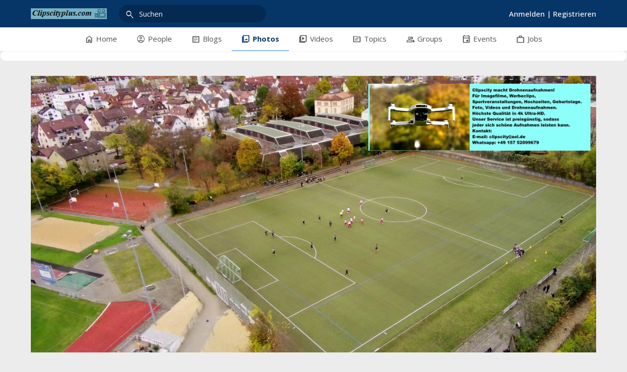

--- FILE ---
content_type: text/html; charset=UTF-8
request_url: https://clipscityplus.com/photos/view/24554
body_size: 10781
content:
<!DOCTYPE html>
<html>
<head>
    <meta charset="utf-8">
    <title>
        
         Sport,News  )        Das Spiel zwischen dem TV Altenstadt Geislingen ,und dem TSV Wäschenbeuren in der Kreisliga A3.   endete mit 1:3.  tv altenstadt 1:3 tsv wäschenbeuren 07.12.25 clipscityplus.com | Clips City Plus    </title>
    
    <!--
    ===========META====================-->
            <meta name="description" content="Sport , News ) 
Das Spiel zwischen dem TV Altenstadt Geislingen ,und dem TSV Wäschenbeuren in der Kreisliga A3. 
endete mit 1:3. tv altenstadt 1:3 tsv wäschenbeuren 07.12.25 clipscityplus.com
############################### Kreisliga A3
Das ist wirklich schade für den TV Altenstadt Geislingen! Eine" />
    <meta name="keywords" content="Sport,,,News,),
Das,Spiel,zwischen,dem,TV,Altenstadt,Geislingen,,und,dem,TSV,Wäschenbeuren,in,der,Kreisliga,A3.,
endete,mit,1:3.,tv,altenstadt,1:3,tsv,wäschenbeuren,07.12.25,clipscityplus.com
###############################,Kreisliga,A3
Das,ist,wirklich,schade,für,den,TV,Altenstadt,Geislingen!,Eine"/>
    <meta name="viewport" content="width=device-width, initial-scale=1.0, maximum-scale=1.0, user-scalable=0" />
     <meta name="robots" content="index,follow" />

    <meta property="og:site_name" content="Clips City Plus" />
    <meta property="og:title" content=" Sport,News  )        Das Spiel zwischen dem TV Altenstadt Geislingen ,und dem TSV Wäschenbeuren in der Kreisliga A3.   endete mit 1:3.  tv altenstadt 1:3 tsv wäschenbeuren 07.12.25 clipscityplus.com" />
    <meta property="og:url" content="https://clipscityplus.com/photos/view/24554" />
    <link rel="canonical" href="https://clipscityplus.com/photos/view/24554" /> 
        <meta property="og:image" content="https://clipscityplus.com/uploads/photos/thumbnail/2023/11/19/24554/850_34b233d78882643633b3692e06fc2f30.jpg" />
        <!--
    ===========META====================-->

    <link rel="stylesheet" href="https://fonts.googleapis.com/css2?family=Open+Sans:wght@400;500;600;700&display=swap">    <link rel="stylesheet" href="https://fonts.googleapis.com/css2?family=Material+Symbols+Outlined:opsz,wght,FILL,GRAD@48,400,0,0" />
    <!--
    ===========STYLE====================-->
    <link href="https://clipscityplus.com/uploads/jfm0lezGFWkT9tP.ico" type="image/x-icon" rel="icon"/><link href="https://clipscityplus.com/uploads/jfm0lezGFWkT9tP.ico" type="image/x-icon" rel="shortcut icon"/>
	<link rel="stylesheet" type="text/css" href="/css/bootstrap.3.2.0/css/bootstrap.min.css?v=33"/>
<link rel="stylesheet" type="text/css" href="https://clipscityplus.com/min-css/4601dd036600e0b39ccdd835a8475a61?v=33">    <!--
    ===========END STYLE====================-->
    </head>
<body class="default-body guest-page" id="page_guest_photos-view">

<div class="header-wrapper-top">
    <div class="box2 bar-content-warp html_block">
        <div class="box_content">
        <script async src="https://pagead2.googlesyndication.com/pagead/js/adsbygoogle.js?client=ca-pub-8278384438564495"
     crossorigin="anonymous"></script>    </div>
</div>
</div>

<div id="header" class="header-section header-fixed-top">
    <div class="header-inner-top">
    <div class="header-bg"></div>
    <div class="container header_container">
        <div class="header-inner-main">
            <div class="logo-default">
	<a class="logo-default-link" href="/home">
		        	<img class="logo-default-img" src="https://clipscityplus.com/uploads/xpArlP9LzMZw5fB.png" alt="Clips City Plus">
            </a>
</div>
                            <div class="login_acc_content">
                    <a class="login_acc_content_btn" href="/users/member_login">
                        <span>Anmelden</span>
                    </a><span class="login_acc_content_btn">|</span>
                    <a class="login_acc_content_btn" href="/users/register">
                        <span>Registrieren</span>
                    </a>
                </div>
                            
            
            <!--headerMenuGroup.renderHeaderMenu-->
            <div class="notify_group header_menu_group">
                            </div>

            	            	                			            <div class="global-search-header">
			                <div id="globalSearchBtnMobile" class="global-search-btn-mobile hidden">
			                    <span class="global-search-btn-icon material-symbols-outlined notranslate moo-icon moo-icon-search">search</span>
			                </div>
			                <div id="globalSearchOverview" class="global-search-overview"></div>
			                <div class="global-search">
			                    <label id="globalSearchCancel" class="global-search-label search-cancel">
			                        <span class="global-search-icon-cancel material-symbols-outlined notranslate moo-icon moo-icon-cancel">cancel</span>
			                    </label>
			                    <label class="global-search-label search-submit" for="global-search">
			                        <span class="global-search-icon-submit material-symbols-outlined notranslate moo-icon moo-icon-search">search</span>
			                    </label>
			                    <input type="text" id="global-search" placeholder="Suchen">
			                    <ul id="display-suggestion" style="display: none" class="suggestionInitSlimScroll">

			                    </ul>
			                </div>
			            </div>
	            	                        
            <div id="mainMenuSection" class="main-menu-section main-menu-scrolling">
    <div id="mainMenuMobileToggle" class="main-menu-toggle">
        <span class="main-menu-mobile-icon material-symbols-outlined notranslate moo-icon moo-icon-menu">menu</span>
        <span class="main-menu-toggle-icon menu-item-home material-symbols-outlined notranslate moo-icon moo-icon-menu">menu</span>
        <span class="main-menu-toggle-text">Menü</span>
    </div>
    <div class="main-menu-warp">
        <div id="mainMenuOverview" class="main-menu-overview"></div>
        <div id="mainMenuClose" class="main-menu-close"><span class="main-menu-close-icon material-symbols-outlined notranslate moo-icon moo-icon-close">close</span></div>
        <div class="main-menu-content">
            <ul class="main-menu horizontal" id="main_menu"><li class="menu-home"><a href="/home" no_replace_ssl="1" title="" class="core-menu-link" target=""><span class="material-symbols-outlined notranslate core-menu-icon menu-icon-home menu-item-home">home</span><span class="core-menu-text">Home</span></a></li><li class="menu-people"><a href="/users" no_replace_ssl="1" title="" class="core-menu-link" target=""><span class="material-symbols-outlined notranslate core-menu-icon menu-icon-account_circle menu-item-people">account_circle</span><span class="core-menu-text">People</span></a></li><li class="menu-blogs"><a href="/blogs" no_replace_ssl="1" title="" class="core-menu-link" target=""><span class="material-symbols-outlined notranslate core-menu-icon menu-icon-article menu-item-blogs">article</span><span class="core-menu-text">Blogs</span></a></li><li class="menu-photos"><a href="/photos" no_replace_ssl="1" title="" class="core-menu-link active" target=""><span class="material-symbols-outlined notranslate core-menu-icon menu-icon-photo_library menu-item-photos">photo_library</span><span class="core-menu-text">Photos</span></a></li><li class="menu-videos"><a href="/videos" no_replace_ssl="1" title="" class="core-menu-link" target=""><span class="material-symbols-outlined notranslate core-menu-icon menu-icon-video_library menu-item-videos">video_library</span><span class="core-menu-text">Videos</span></a></li><li class="menu-topics"><a href="/topics" no_replace_ssl="1" title="" class="core-menu-link" target=""><span class="material-symbols-outlined notranslate core-menu-icon menu-icon-topic menu-item-topics">topic</span><span class="core-menu-text">Topics</span></a></li><li class="menu-groups"><a href="/groups" no_replace_ssl="1" title="" class="core-menu-link" target=""><span class="material-symbols-outlined notranslate core-menu-icon menu-icon-group menu-item-groups">group</span><span class="core-menu-text">Groups</span></a></li><li class="menu-events"><a href="/events" no_replace_ssl="1" title="" class="core-menu-link" target=""><span class="material-symbols-outlined notranslate core-menu-icon menu-icon-event menu-item-events">event</span><span class="core-menu-text">Events</span></a></li><li class="menu-jobs"><a href="/jobs" no_replace_ssl="1" title="" class="core-menu-link" target=""><span class="material-symbols-outlined notranslate core-menu-icon menu-icon-work menu-item-jobs">work</span><span class="core-menu-text">Jobs</span></a></li></ul>        </div>
    </div>
</div>
<div class="main-menu-logo-mobile hidden-md hidden-lg">
    <div class="logo-default">
	<a class="logo-default-link" href="/home">
		        	<img class="logo-default-img" src="https://clipscityplus.com/uploads/xpArlP9LzMZw5fB.png" alt="Clips City Plus">
            </a>
</div></div>        </div>
    </div>
</div>
</div>

<div class="content-wrapper" id="content-wrapper" >
        <div class="container page-container">
                <div class="row">
        <div id="center" class="col-md-12">
        <div class="bar-content">
    <div id="photo-content">
    				    
	


<!--<div class="bar-content">-->
    <div id="photo_wrapper" >
        <div id="tag-wrapper">
            <img src="https://clipscityplus.com/uploads/photos/thumbnail/2023/11/19/24554/1500_34b233d78882643633b3692e06fc2f30.jpg" id="photo_src">
            <div id="tag-target"></div>
            <div id="tag-input">
                Name des Benutzers eingeben                <input type="text" id="tag-name">
                Oder einen Freund auswählen                <div id="friends_list" class="tag_friends_list"></div>
                <a href="#" id="tag-submit" class="btn btn-primary btn-xs">Abschicken</a>
                <a href="#" id="tag-cancel" class="btn btn-default btn-xs">Abbrechen</a>
            </div>
                    </div>
                    <div id="lb_description">
                                    <a class="lb_photo-title" href="/albums/view/25/sport-news-das-spiel-zwischen-dem-tv-altenstadt-geislingen-und-dem-ts"> Sport,News  )        Das Spiel zwischen dem TV Altenstadt Geislingen ,und dem TSV Wäschenbeuren in der Kreisliga A3.   endete mit 1:3.  tv altenstadt 1:3 tsv wäschenbeuren 07.12.25 clipscityplus.com</a>
                                <div class="lb_action_lists">
                                                                                                    <!-- New hook -->
                                        <!-- New hook -->
                </div>
            </div>
            <!--
                            <a href="/groups/view/" id="photo_close_icon" class="lb_icon"><span class="photo-close-icon material-symbols-outlined notranslate moo-icon moo-icon-clear">clear</span>KK</a>
                            <a href="/albums/view//" id="photo_close_icon" class="lb_icon"><span class="photo-close-icon material-symbols-outlined notranslate moo-icon moo-icon-clear">clear</span>KK</a>
                        -->
        
                    <a href="javascript:void(0)" data-id="24707" id="photo_left_arrow" class="showPhoto lb_icon"><span class="photo_arrow_icon material-symbols-outlined notranslate moo-icon moo-icon-keyboard_arrow_left">keyboard_arrow_left</span></a>
        
                    <a href="javascript:void(0)" data-id="24553" id="photo_right_arrow" class="showPhoto lb_icon"><span class="photo_arrow_icon material-symbols-outlined notranslate moo-icon moo-icon-keyboard_arrow_right">keyboard_arrow_right</span></a>
                    </div>
<!--</div>-->

    <div class="photo-detail-warp">
    <div class="row">
        <div class="photo_right col-md-3">
<!--            <div class="bar-content">-->
                <div class="box2 bar-content-warp">
                    <div class="box_content photo_comments">
                        
                        <div id="tags" class="photo-tags" style="display: none;">
                            <div class="photo_view_info">In diesem Foto: </div>
                            <div class="photo-list-tags">
                                                            </div>
                        </div>

                        <span class="photo_view_info">
                            von <a  href="/users/view/3" class="moocore_tooltip_link" data-item_type="user" data-item_id="3">sepide</a> erstellt am November 19 2023 at 10:30                         </span>

                        
                        <ul class="photo-view-option">
                            
                                                        <li>
                                <a id='' href='/reports/ajax_create/photo_photo/24554' data-target='#themeModal' data-toggle='modal' class='' title='Foto melden' data-dismiss='' data-backdrop='true' style='' >Foto melden</a>                            </li>

                            
                                <li>
                                    <a href="javascript:void(0);" share-url="https://clipscityplus.com/share/ajax_share/Photo_Photo/id:24554/type:photo_item_detail" class="shareFeedBtn">Teilen</a>
                                </li>
                                                    </ul>
                    </div>
                </div>
<!--            </div>-->
        </div>
        <div class="photo_left col-md-9">
<!--            <div class="bar-content">-->
                <div class="box2 bar-content-warp">
                    <div class="box_content core_comments photo_comments">
                            


    <div class="comment_header_title">
        Kommentare (<span id="comment_count">0</span>)
    </div>

    <div class="comment_holder content_comment">
    
    
                                                                


<form id="commentForm" class="comment-form-warp">
<input type="hidden" name="data[target_id]" value="24554" id="target_id"/><input type="hidden" name="data[type]" value="Photo_Photo" id="type"/>    <div class="comment-form">
        <div class="comment-form-left">
            <img src="https://clipscityplus.com/user/img/noimage/Male-user.png" class="user_avatar" alt="Kein Login" title=""/>        </div>
        <div class="comment-form-right">
            <div class="comment-form-main">
                <div class="comment-form-area">
                                        <div class="post-area">
                        <div class="post-area-text">
                            <textarea name="data[message]" id="postComment" class="commentForm post-area-input commentBox showCommentBtn" placeholder="Schreibe einen Kommentar" data-id="24554" rows="1"></textarea>                        </div>
                        <div class="post-area-action">
                            <div class="post-area-icons">
                                                                <div id="postComment-emoji" class="post-area-box emoji-toggle"></div>
                                                            </div>
                        </div>
                    </div>
                </div>
                            </div>
                                    <div class="comment-form-message">
                Logge dich ein oder registriere dich, um einen Kommentar zu schreiben            </div>
                        <div class="comment-form-attach">
                <input type="hidden" name="thumbnail" id="comment_image_24554">
                <div id="comment_preview_image_24554" class="comment_attach_image"></div>

                <div class="userTagging-CommentLink-24554" style="display: none;">
                    <input type="hidden" name="data[userCommentLink]" id="userCommentLink24554" value="" autocomplete="off" placeholder="Share link" type="text">
                </div>
                <div class="userTagging-CommentVideo-24554" style="display: none;">
                    <input type="hidden" name="data[userCommentVideo]" id="userCommentVideo24554" value="" autocomplete="off" placeholder="Share link" type="text">
                </div>
            </div>
        </div>
    </div>
</form>                                                    <div class="comment_lists comment_parent_lists" id="comments">
                    
    
                </div>
                </div>
                    </div>
                </div>
<!--            </div>-->
        </div>
    </div>
</div>

</div>

<div id="friends" style="display:none">
</div>

<div id="preload" style="display:none"></div></div>
    </div>
</div>    </div>
</div>
<div id="footer">
    <div class="container footer_container">
        <div class="footer-menu-top">
            <div class="footer-menu">
                    <ul class="menu_2 core_menu core_footer_menu horizontal" id=""><li class="menu-about_us"><a href="/pages/about-us" no_replace_ssl="1" title="" class="core-menu-link" target=""><span class="core-menu-text">About Us</span></a></li><li class="menu-terms_of_service"><a href="/pages/terms-of-service" no_replace_ssl="1" title="" class="core-menu-link" target=""><span class="core-menu-text">Terms of Service</span></a></li><li class="menu-privacy_policy"><a href="/pages/privacy-policy" no_replace_ssl="1" title="" class="core-menu-link" target=""><span class="core-menu-text">Privacy Policy</span></a></li><li class="menu-contact_us"><a href="/contact" no_replace_ssl="1" title="" class="core-menu-link" target=""><span class="core-menu-text">Contact Us</span></a></li><li class="menu-advertise_with_us"><a href="/ads/create" no_replace_ssl="1" title="" class="core-menu-link" target=""><span class="core-menu-text">Advertise with us</span></a></li></ul><div class="box2 bar-content-warp html_block">
        <div class="box_content">
        <script async src="https://pagead2.googlesyndication.com/pagead/js/adsbygoogle.js?client=ca-pub-8278384438564495"
     crossorigin="anonymous"></script>
<!-- head/foot -->
<ins class="adsbygoogle"
     style="display:block"
     data-ad-client="ca-pub-8278384438564495"
     data-ad-slot="1523122192"
     data-ad-format="auto"
     data-full-width-responsive="true"></ins>
<script>
     (adsbygoogle = window.adsbygoogle || []).push({});
</script>    </div>
</div>
            </div>
            <div class="footer-action">
                                                                    <a href="/home/ajax_lang"
                    data-target="#langModal" data-toggle="modal"
                    title="Sprache">
                        German                    </a>

                                
                                    
                        </div>
        </div>
        <span class="copyright">
            Copyright © 2026 Clips City Plus. All rights reserved        </span>
    </div>
</div>
<!-- Modal -->
<section class="modal fade" id="themeModal" role="basic" aria-labelledby="myModalLabel" aria-hidden="true">
        <div class="modal-dialog">
            <div class="modal-content"></div>
        </div>
    </section><section class="modal fade" id="jobModal" role="basic" aria-labelledby="myModalLabel" aria-hidden="true">
        <div class="modal-dialog">
            <div class="modal-content"></div>
        </div>
    </section><section class="modal fade" id="adsModal" role="basic" aria-labelledby="myModalLabel" aria-hidden="true">
        <div class="modal-dialog">
            <div class="modal-content"></div>
        </div>
    </section><section class="modal fade" id="langModal" role="basic" tabindex='-1' aria-labelledby="myModalLabel" aria-hidden="true">
    <div class="modal-dialog">
        <div class="modal-content"></div>
    </div>
</section>
<section class="modal fade modal-fullscreen force-fullscreen" tabindex='-1' id="photoModal" role="basic" aria-labelledby="myModalLabel" aria-hidden="true">
    <div class="modal-dialog modal-lg">
        <div class="modal-content"></div>
    </div>
</section>

<!-- BEGIN SAMPLE PORTLET CONFIGURATION MODAL FORM-->
<div class="modal fade" id="portlet-config" tabindex="-1" role="dialog" aria-labelledby="myModalLabel" aria-hidden="true">
    <div class="modal-dialog">
        <div class="modal-content">
            <div class="modal-header">
                <button type="button" class="close" data-dismiss="modal" aria-hidden="true">
                    <span class="modal-close material-symbols-outlined notranslate moo-icon moo-icon-close">close</span>
                </button>
                <h4 class="modal-title">Modal title</h4>
            </div>
            <div class="modal-body">

            </div>
            <div class="modal-footer">
                <!-- Config -->
                <button type="button" class="btn btn-modal_save ok">OK</button>
                <button type="button" class="btn btn-modal_close" data-dismiss="modal">Schließen</button>

            </div>
        </div>
        <!-- /.modal-content -->
    </div>
    <!-- /.modal-dialog -->
</div>
<div class="modal fade" id="plan-view" tabindex="-1" role="dialog" aria-labelledby="myModalLabel" aria-hidden="true">
    <div class="modal-dialog">
        <div class="modal-content">
            <div class="modal-header">
                <button type="button" class="close" data-dismiss="modal" aria-hidden="true">
                    <span class="modal-close material-symbols-outlined notranslate moo-icon moo-icon-close">close</span>
                </button>
                <h4 class="modal-title" id="myModalLabel">Modal title</h4>
            </div>
            <div class="modal-body">
            </div>
            <div class="modal-footer">
                <button type="button" class="btn btn-modal_close" data-dismiss="modal">Close</button>
                <button type="button" class="btn btn-modal_save">Save changes</button>
            </div>
        </div>
    </div>
</div>
<div id="shareFeedModal" data-backdrop="static" class="modal fade" role="dialog">
    <div class="modal-dialog">
        <div class="modal-content">
            <div class="modal-header">
                <button type="button" class="close" data-dismiss="modal" aria-hidden="true">
                    <span class="modal-close material-symbols-outlined notranslate moo-icon moo-icon-close">close</span>
                </button>
                <h4 class="modal-title" id="myModalLabel">Teilen</h4>
            </div>
            <div class="modal-body">
                <script>

                    function ResizeIframe(id){
                        var frame = document.getElementById(id);
                        frame.height = frame.contentWindow.document.body.scrollHeight  + "px";
                    }

                </script>
                <iframe id="iframeShare" onload="ResizeIframe('iframeShare')" src="" width="99.6%" height="" frameborder="0"></iframe>
            </div>

        </div>
    </div>
</div>

<!--
===========SCRIPT====================-->
<script type="text/javascript">
   function moosocial_callback_maps(){} 
   window.moosocial_callback_maps=moosocial_callback_maps;
</script>
<script src="//maps.googleapis.com/maps/api/js?v=3.exp&libraries=places&key=&callback=moosocial_callback_maps"></script>
<script type="text/javascript">
//<![CDATA[
var mooConfig = {"url":{"base":"","webroot":"\/","full":"https:\/\/clipscityplus.com"},"language":"deu","language_2letter":"de","autoLoadMore":"1","sizeLimit":3145728000,"videoMaxUpload":2097152000,"isMobile":false,"isMention":true,"photoExt":["jpg","jpeg","png","gif","webp"],"videoExt":["flv","mp4","wmv","3gp","mov","avi"],"attachmentExt":["jpg","jpeg","png","gif","zip","txt","pdf","doc","docx"],"comment_sort_style":"0","reply_sort_style":"0","tinyMCE_language":"de_AT","link_version":"33","tinyMCE_content_css":"https:\/\/clipscityplus.com\/css\/typography.css","tinyMCE_content_style":"@import url('https:\/\/fonts.googleapis.com\/css2?family=Open+Sans:wght@400;500;600;700&display=swap');","tinyMCE_skin":"oxide","time_format":"12","profile_popup":"1","rtl":false,"site_directionality":"ltr","force_login":"","isApp":0,"appAccessToken":"","product_mode":"0","map_mode":"1","is_dark_mode":false,"feed_auto_load_time":5,"show_status_box_at_homefeed":false,"photo_consider_force":"","mooVideoUpload":{"uploadvideo_auto_play_video":"0"},"FeedPluginConfig":{"PhotoFeed":[],"StatusBackground":["PhotoFeed","Checkin","FeedList","UploadVideo","GifComment","Sticker"],"Feeling":[],"UploadVideo":["PhotoFeed","StatusBackground","FeedList","Checkin","GifComment","Sticker"],"FeedList":["PhotoFeed","StatusBackground","UploadVideo","Checkin","GifComment","Sticker"],"Checkin":["StatusBackground","FeedList","UploadVideo","Sticker"],"GifComment":["StatusBackground","FeedList","UploadVideo","Sticker"],"Sticker":["PhotoFeed","StatusBackground","FeedList","UploadVideo","GifComment","Checkin","UploadVideo"]}};
//]]>
</script><script type="text/javascript" src="/js/moocore/require.js"></script><script type="text/javascript">
//<![CDATA[
define('mooPhrase',['jquery','rootPhrase'], function($,mooPhrase) { mooPhrase.set({"done_tagging":"Markierung erledigt","tag_photo":"Markiere das Foto","are_you_delete":"Bist du sicher, dass du dieses Foto l\u00f6schen m\u00f6chtest?","are_you_sure_you_want_to_delete_this_album_all_photos_will_also_be_deleted":"Bist du sicher, dass du dieses Album l\u00f6schen m\u00f6chtest?\u003Cbr \/\u003EAlle enthaltenen Fotos werden somit gel\u00f6scht!","are_you_sure_you_want_to_delete_this_photo":"Bist du sicher, dass du dieses Foto l\u00f6schen m\u00f6chtest?","are_you_sure_you_want_to_remove_this_video":"Bist du sicher, dass du dieses Video entfernen m\u00f6chtest?","drag_or_click_here_to_upload_photo":"Foto hier her ziehen oder klicken, um Foto auszuw\u00e4hlen","january":"Januar","february":"Februar","march":"M\u00e4rz","april":"April","may":"Mai","june":"Juni","july":"Juli","august":"August","september":"September","october":"Oktober","november":"November","december":"Dezember","jan":"Jan","feb":"Feb","mar":"M\u00e4r","apr":"Apr","jun":"Jun","jul":"Jul","aug":"Aug","sep":"Sep","oct":"Okt","nov":"Nov","dec":"Dez","sunday":"Sonntag","monday":"Montag","tuesday":"Dienstag","wednesday":"Mittwoch","thursday":"Donnerstag","friday":"Freitag","saturday":"Samstag","sun":"So","mon":"Mo","tue":"Di","wed":"Mi","thu":"Do","fri":"Fr","sat":"Sa","today":"Heute","clear":"L\u00f6schen","close":"Schlie\u00dfen","to_date_must_be_greater_than_from_date":"Das Ende muss nach dem Beginn der Veranstaltung liegen","to_time_must_be_greater_than_from_time":"Das Ende muss nach dem Beginn der Veranstaltung liegen","enter_a_friend_s_name":"Gib den Namen eines Freundes ein","no_results":"Leider keine Suchergebnisse gefunden","are_you_sure_you_want_to_remove_this_event":"Bist du sicher, dass du diese Veranstaltung entfernen m\u00f6chtest?","span_drag_or_span_click_here_to_upload_files":"\u003Cspan\u003E Datei hier rein ziehen oder \u003C\/span\u003E klicke hier, um Datei vom Computer auszuw\u00e4hlen","drag_or_click_here_to_upload_photo_attachment":"Drag or click here to upload photo or attachment","are_you_sure_you_want_to_remove_this_topic":"Bist du sicher, dass du dieses Thema entfernen m\u00f6chtest?","are_you_sure_you_want_to_remove_this_entry":"Bist du sicher, dass du diesen Eintrag entfernen m\u00f6chtest?","are_you_sure_you_want_to_remove_this_member":"Bist du sicher, dass du dieses Mitglied entfernen m\u00f6chtest?","are_you_sure_you_want_to_demote_this_group_admin":"Bist du sicher, dass du den Gruppen Admin degradieren m\u00f6chtest?","are_you_sure_you_want_to_make_this_member_a_group_admin":"Bist du sicher, dass du dieses Mitglied zum Gruppen Admin ernennen m\u00f6chtest?","are_you_sure_you_want_to_leave_this_group":"Bist du sicher, dass du diese Gruppe verlassen m\u00f6chtest?","are_you_sure_you_want_to_remove_this_group_br_all_group_contents_will_also_be_deleted":"Bist du sicher, dass du diese Gruppe entfernen m\u00f6chtest?\u003Cbr \/\u003EAlle Inhalte dieser Gruppe werden ebenfalls gel\u00f6scht!","are_you_sure_you_want_to_block_this_member":"Are you sure you want to block this member?","are_you_sure_you_want_to_unblock_this_user":"Are you sure you want to unblock this user?","upload_video_phrase_0":"The video in your post is being processed. We will send you a notification when it is done.","upload_video_phrase_1":"Your video is uploaded successfully, please standby while we converting your video.","upload_video_phrase_2":"Drag or click here to upload video","upload_video_phrase_3":"Please select video to upload.","upload_video_phrase_4":"Processing Video","delete_job_confirm":"Are you sure to delete this job?","delete_company_confirm":"Are you sure to delete this company?","delete_candidate_confirm":"Are you sure to delete this candidate?","delete_my_candidate_confirm":"Are you sure to delete this form?","drag_photo":"Drag or click here to upload photo","drag_resume":"Drag or click here to upload resume","drag_application":"Drag or click here to upload application form","valid_until":"Valid until date must be greater than current date","search_location_valid":"Location and distance are required when ordering by distance","tconfirm":"Are you sure?","company_delete_invalid":"Company contains jobs. Can not delete this company!","salary_not_valid":"Wage per hour must be a number","job_location_not_valid":"Please choose location from suggestions list","used_free_package":"You have already used free posting package so that can't purchase this one","ads_currency_symbol":null,"ads_day":"day","ads_days":"days","ads_click_to_upload":"Click to upload","ads_can_not_upload_file_more_than":"Can not upload file more than 3145728000","btn_ok":"OK","btn_done":"Erledigt","message":"Nachricht","btn_cancel":"Abbrechen","users":"Benutzer","btn_upload":"Datei hochladen","btn_retry":"Erneut versuchen","failed_upload":"Hochladen fehlgeschlagen","drag_zone":"Foto hierhin ziehen","format_progress":"von","waiting_for_response":"L\u00e4dt...","loading":"Laden....gleich geht's weiter","warning":"Warnung","comment_empty":"Kommentar kann nicht leer sein","share_whats_new_can_not_empty":"Share what's new can not be empty","share_comment_can_not_empty":"Comment can not be empty","please_login":"Bitte logge Dich ein, um fortzufahren","please_confirm":"Bitte best\u00e4tige","confirm_email_warning":"Please verify your email","please_confirm_your_email":"You have not confirmed your email address! Check your email (including junk folder) and click on the validation link to validate your email address.","your_account_is_pending_approval":"Dein Konto muss noch freigeschaltet werden.","confirm_title":"Bitte best\u00e4tige","send_email_progress":"F\u00fcge E-Mails in einen tempor\u00e4ren Ort f\u00fcr das Senden ein...","fineupload_uploadbutton":"Datei hochladen","fineupload_cancel":"Abbrechen","fineupload_retry":"Erneut versuchen","fineupload_title_file":"Ein Foto anh\u00e4ngen","fineupload_failupload":"Hochladen fehlgeschlagen","fineupload_dragzone":"Datei hierhin ziehen, um sie hochzuladen","fineupload_dropprocessing":"L\u00e4dt gew\u00e4hlte Dateien...","fineupload_formatprogress":"{percent}% von {total_size}","fineupload_waitingforresponse":"L\u00e4dt...","fineupload_typeerror":"{file} hat eine ung\u00fcltige Endung. G\u00fcltige Endung(en): {extensions}.","fineupload_sizeerror":"{file} ist zu gro\u00df, Maximaldateigr\u00f6\u00dfe betr\u00e4gt {sizeLimit}.","fineupload_minsizeerror":"{file} ist zu klein, Minimumdateigr\u00f6\u00dfe betr\u00e4gt {minSizeLimit}.","fineupload_emptyerror":"{file} ist leer, bitte w\u00e4hle Dateien mit Inhalt aus.","fineupload_nofileserror":"Keine Dateien zum Uploaden vorhanden.","fineupload_onleave":"Die Dateien werden hochgeladen. Wenn du diese Seite jetzt verl\u00e4sst, wird der Upload abgebrochen.","confirm_delete_comment":"Bist du sicher, dass du diesen Kommentar entfernen m\u00f6chtest?","confirm_login_as_user":"Bist du sicher, dass du dich als diesen Benutzer einloggen m\u00f6chtest?","are_you_sure_leave_this_page":"Die Dateien werden hochgeladen. Wenn du diese Seite jetzt verl\u00e4sst, wird der Upload abgebrochen.","processing_video":"Video wird geladen","processing_video_msg":"Dein Video wurde hochgeladen. Bitte warte w\u00e4hrend wir das Video konvertieren","birthday_wish_is_sent":"Geburtstagsgru\u00df gesendet!","cancel_a_friend_request":"Freundschaftsanfrage ablehnen","cancel_request":"Anfrage ablehnen","please_select_area_for_cropping":"Bitte w\u00e4hle Gebiet f\u00fcr Ernte aus","you_have_to_agree_with_term_of_service":"You have to agree with term of service and privacy policy","per_selected":"% ausgew\u00e4hlt","are_you_sure_you_want_to_delete_these":"Bist du sicher, dass du dies l\u00f6schen willst","your_invitation_has_been_sent":"Deine Einladung wurde gesendet","your_message_has_been_sent":"Deine Nachricht wurde gesendet","please_choose_an_image_that_s_at_least_400_pixels_wide_and_at_least_150_pixels_tall":"Bitte w\u00e4hle ein BIld, das mindestens 150x400 Pixel gro\u00df ist","cannot_determine_dimensions_for_image_may_be_too_large":"Kann Dimensionen f\u00fcr Bild nicht bestimmen. Es ist m\u00f6glicherweise zu gro\u00df.","join_group_request":"Gruppeneintrittsanfragen","your_request_to_join_group_sent_successfully":"Deine Anfrage, der Gruppe beizutreten, wurde akzeptiert","turn_on_notifications":"Benachrichtigungen aktivieren","stop_notifications":"Benachrichtigungen deaktivieren","please_select_friends_to_share":"Bitte w\u00e4hle Freunde zum Teilen aus.","please_select_groups_to_share":"Bitte w\u00e4hle Gruppen zum Teilen aus.","please_input_emails_to_share":"Gebe E-Mails zum Teilen ein.","status":"Status","validation_link_has_been_resend":"Code has been resent.","confirm_deactivate_account":"Bist du sicher, dass du dein Konto deaktivieren m\u00f6chtest? Dein Profil wird f\u00fcr niemanden mehr erreichbar sein und du wirst dich nicht mehr einloggen k\u00f6nnen!","confirm_delete_account":"Bist du sicher, dass du dein Konto dauerhaft l\u00f6schen m\u00f6chtest? Alle deine Inhalte (inklusive Gruppen, Themen, Veranstaltungen,....) werden dauerhaft gel\u00f6scht sein!","text_follow":"Folgen","text_unfollow":"Nicht mehr folgen","the_user_has_been_blocked":"Der Benutzer wurde blockiert","text_your_change_save":"Die \u00c4nderungen wurden gespeichert","open_comment":"Open Comment","close_comment":"Close Comment","upload_error":"An error occurred during uploading file.","please_enter_verification_code":"Please enter verification code."});var __ = function(name){ return mooPhrase.__(name) ; }; return { __:__ }});
//]]>
</script><script type="text/javascript">
//<![CDATA[
requirejs.config({"baseUrl":"js","shim":{"mJopenstreetmap_markerclusterer":{"deps":["jquery"]},"ads_selectpicker":{"deps":["jquery"]},"typeahead":{"deps":["jquery"],"exports":"typeahead"},"global":{"deps":["jquery","magnificPopup","autogrow","spin","tipsy","tokeninput","tinycon","multiselect","vendor/jquery.menubutton","vendor/jquery.placeholder","simplemodal","hideshare","jquerypp","modernizr","elastislide","Jcrop"]},"tinyMCE":{"exports":"tinyMCE"},"server":{"exports":"server"},"bootstrap":{"deps":["jquery"]},"sidebarModal":{"deps":["jquery"]},"mooResponsive":{"deps":["jquery","bootstrap","sidebarModal"]},"autogrow":{"deps":["jquery"]},"spin":{"deps":["jquery"]},"magnificPopup":{"deps":["jquery"]},"tipsy":{"deps":["jquery"]},"jquery.slimscroll":{"deps":["jquery"]},"multiselect":{"deps":["jquery"]},"hideshare":{"deps":["jquery"]},"simplemodal":{"deps":["jquery","mooPhrase"]},"jquerypp":{"deps":["jquery"]},"modernizr":{"deps":["jquery"]},"Jcrop":{"deps":["jquery"]},"tokeninput":{"deps":["jquery"]},"elastislide":{"deps":["jquery","modernizr"]},"babel":{"deps":["polyfill"]},"tagsinput":{"deps":["jquery","typeahead","bloodhound"]},"mooToggleEmoji":{"deps":["jquery"]},"mooCoreMenu":{"deps":["jquery","tipsy","autogrow"]},"mooSlickSlider":{"deps":["jquery"]},"mooNiceSelect":{"deps":["jquery"]},"mooSelect":{"deps":["jquery"]},"mooSelectize":{"deps":["jquery","Sifter","MicroPlugin"]},"mooRater":{"deps":["jquery"]},"mooSearchItem":{"deps":["jquery"]},"StreetMapMarkerCluster":{"deps":["jquery","StreetMapLeaflet"]},"GMapMarkerCluster":{"deps":["jquery"]}},"paths":{"mooUploadVideo":"/upload_video/js/main.min","mooJob":"/job/js/main.min","mJopenstreetmap":"/job/js/leaflet.min","mJopenstreetmap_markerclusterer":"/job/js/markerclustertreet.min","ads_main":"/commercial/js/main.min","ads_jquery_ui":"/commercial/js/jquery-ui","ads_selectpicker":"/commercial/js/bootstrap-select.min","overlay":"/js/global/jquery-overlay/jquery.overlay","typeahead":"/js/global/typeahead/typeahead.jquery","bloodhound":"/js/global/typeahead/bloodhound.min","textcomplete":"/js/global/jquery-textcomplete/jquery.textcomplete","jquery":"/js/global/jquery-1.11.1.min","bootstrap":"/js/global/bootstrap/js/bootstrap.min","sidebarModal":"/js/sidebar-modal.min","server":"/js/moocore/ServerJS.min","multiselect":"/js/vendor/jquery.multiselect","hideshare":"/js/vendor/jquery.hideshare","simplemodal":"/js/vendor/jquery.simplemodal.min","spin":"/js/vendor/spin","spinner":"/js/vendor/spin.custom.min","autogrow":"/js/vendor/jquery.autogrow-textarea.min","tipsy":"/js/vendor/jquery.tipsy.min","tinycon":"/js/vendor/tinycon.min","magnificPopup":"/js/jquery.mp.min","Jcrop":"/js/jquery.Jcrop.min","tinyMCE":"/js/tinymce/tinymce.min","picker":"/js/pickadate/picker","picker_date":"/js/pickadate/picker.date","picker_time":"/js/pickadate/picker.time","picker_legacy":"/js/pickadate/legacy","tokeninput":"/js/jquery.tokeninput","slimScroll":"/js/jquery.slimscroll","qtip":"/js/qtip/jquery.qtip.min","jquerypp":"/js/elastislide/jquerypp.custom","modernizr":"/js/elastislide/modernizr.custom.17475","elastislide":"/js/elastislide/jquery.elastislide","tagsinput":"/js/global/typeahead/bootstrap-tagsinput","timepicker":"/js/timepicker/timepicker.min","mooCoreMenu":"/js/moocore/core-menu.min","mooResponsive":"/js/responsive.min","mooAjax":"/js/moocore/ajax.min","mooTab":"/js/moocore/tab.min","mooAlert":"/js/moocore/alert.min","rootPhrase":"/js/moocore/phrase.min","mooOverlay":"/js/moocore/overlay.min","mooBehavior":"/js/moocore/behavior.min","mooButton":"/js/moocore/button.min","mooMention":"/js/moocore/mention.min","mooAttach":"/js/moocore/attach.min","mooActivities":"/js/moocore/activity.min","mooComment":"/js/moocore/comment.min","mooNotification":"/js/moocore/notification.min","mooSearch":"/js/moocore/search.min","mooFileUploader":"/js/jquery.fileuploader.min","mooShare":"/js/moocore/share.min","mooUser":"/js/moocore/user.min","mooGlobal":"/js/moocore/global.min","mooLike":"/js/moocore/like.min","mooTooltip":"/js/moocore/tooltip.min","mooBsModal":"/js/moocore/bootstrap-modal.min","mooBlog":"/js/moocore/plugins/blog.min","mooEvent":"/js/moocore/plugins/event.min","mooGroup":"/js/moocore/plugins/group.min","mooPhoto":"/js/moocore/plugins/photo.min","mooPhotoTheater":"/js/moocore/photo_theater.min","mooTopic":"/js/moocore/plugins/topic.min","mooVideo":"/js/moocore/plugins/video.min","Cropper":"/js/cropper.min","mooSlickSlider":"/js/slick/slick.min","mooNiceSelect":"/js/nice-select/jquery.nice-select.min","mooRater":"/js/rater/rater.min","mooSearchItem":"/js/search-item.min","mooToggleEmoji":"/js/moocore/toggle-emoji.min","mooEmojiPicker":"/js/emoji/emoji.min","mooSelect":"/js/select2/select2.min","Sifter":"/js/selectize/sifter.min","MicroPlugin":"/js/selectize/microplugin.min","mooSelectize":"/js/selectize/selectize.min","StreetMapLeaflet":"/js/streetmap/leaflet","StreetMapMarkerCluster":"/js/streetmap/leaflet.markercluster","GMapMarkerCluster":"/js/gmap/gmap.markerclusterer.min"},"waitSeconds":"30","urlArgs":"v=33"});require(["jquery","bootstrap","server"], function($){require(['server'],function(server){server.init();});});
//]]>
</script><script type="text/javascript">
//<![CDATA[
require(['jquery','mooAjax'], function($, mooAjax) {$(document).ready(function(){ mooAjax.get({'url':'/cron/task/run?key=3FSE@'}, function(data) { }); });});
//]]>
</script><script type="text/javascript">
//<![CDATA[
require(['jquery','mooPhotoTheater'], function($,mooPhotoTheater) {$(document).ready(function(){ mooPhotoTheater.setActive(true); });});
//]]>
</script><script type="text/javascript">
//<![CDATA[
var mooVideoConfig = {"videoSizeLimit":2097152000,"videoExtentsion":["flv","mp4","wmv","3gp","mov","avi","ts"],"videoUploadType":"convert"};
//]]>
</script><script domReady="1" type="text/javascript">
//<![CDATA[
require(["jquery","mooPhoto"], function($,mooPhoto) {$(document).ready(function(){mooPhoto.initOnPhotoView({
    photo_id : 24554,
    photo_thumb : '34b233d78882643633b3692e06fc2f30.jpg',
    tag_uid : 0,
    taguserid : 0,
    type : 'Photo_Album',
    target_id : 25,
    album_type : '',
    album_type_id : 0,
	ref : '/albums/view/25',
});
});});
//]]>
</script><script domReady="1" type="text/javascript">
//<![CDATA[
require(["jquery","mooComment"], function($,mooComment) {$(document).ready(function(){    mooComment.initReplyCommentItem();
    mooComment.initCloseComment();
    });});
//]]>
</script><script domReady="1" type="text/javascript">
//<![CDATA[
require(["jquery","mooComment"], function($,mooComment) {$(document).ready(function(){mooComment.initOnCommentForm();
    mooComment.initParseComment();
});});
//]]>
</script><script domReady="1" type="text/javascript">
//<![CDATA[
require(["jquery","mooToggleEmoji"], function($,mooToggleEmoji) {$(document).ready(function(){    mooToggleEmoji.init('postComment', '<span class="post-area-icon material-symbols-outlined notranslate moo-icon moo-icon-mood">mood</span>');
});});
//]]>
</script><script type="text/javascript">
//<![CDATA[
require(['jquery','mooMention'], function($,mooMention) {$(document).ready(function(){ var textAreaId = 'postComment'; var type = 'activity'; mooMention.init(textAreaId,type); });});
//]]>
</script><script domReady="1" type="text/javascript">
//<![CDATA[
require(["jquery","mooComment"], function($,mooComment) {$(document).ready(function(){mooComment.initOnCommentListing();
});});
//]]>
</script><script type="text/javascript">
//<![CDATA[
var mooCore = {"setting.require_email_validation":1,"setting.approve_users":0,};
//]]>
</script><script type="text/javascript">
//<![CDATA[
require(["jquery","mooResponsive"], function($,mooResponsive) {                mooResponsive.initLoginPopup();
                });
//]]>
</script><script type="text/javascript">
//<![CDATA[
require(["jquery"], function($) {    var flag_menuAccount = false;
    $('#menuAccount').find('.badge_counter').each(function(){
        if( parseInt( $(this).text() ) ){
            flag_menuAccount = true;
        }
    });
    if(flag_menuAccount){
        $('#menuAccount').addClass('hasPoint');
    }
});
//]]>
</script><!--
===========END SCRIPT================-->
    
<script async src="https://pagead2.googlesyndication.com/pagead/js/adsbygoogle.js?client=ca-pub-8278384438564495"
     crossorigin="anonymous"></script></body>
</html>

--- FILE ---
content_type: text/html; charset=UTF-8
request_url: https://clipscityplus.com/cron/task/run?key=3FSE@
body_size: -67
content:
Cron successfull on :0.022145986557007

--- FILE ---
content_type: text/html; charset=utf-8
request_url: https://www.google.com/recaptcha/api2/aframe
body_size: 267
content:
<!DOCTYPE HTML><html><head><meta http-equiv="content-type" content="text/html; charset=UTF-8"></head><body><script nonce="CPvBm3hvCp3uzOoviRaXZw">/** Anti-fraud and anti-abuse applications only. See google.com/recaptcha */ try{var clients={'sodar':'https://pagead2.googlesyndication.com/pagead/sodar?'};window.addEventListener("message",function(a){try{if(a.source===window.parent){var b=JSON.parse(a.data);var c=clients[b['id']];if(c){var d=document.createElement('img');d.src=c+b['params']+'&rc='+(localStorage.getItem("rc::a")?sessionStorage.getItem("rc::b"):"");window.document.body.appendChild(d);sessionStorage.setItem("rc::e",parseInt(sessionStorage.getItem("rc::e")||0)+1);localStorage.setItem("rc::h",'1769946506759');}}}catch(b){}});window.parent.postMessage("_grecaptcha_ready", "*");}catch(b){}</script></body></html>

--- FILE ---
content_type: text/javascript
request_url: https://clipscityplus.com/js/moocore/ServerJS.min.js?v=33
body_size: 1914
content:
/* Copyright (c) SocialLOFT LLC
 * mooSocial - The Web 2.0 Social Network Software
 * @website: http://www.moosocial.com
 * @author: mooSocial
 * @license: https://moosocial.com/license/
*/ !function(e,a){"function"==typeof define&&define.amd?define(["jquery","mooOverlay","mooBehavior","mooResponsive","mooShare","mooNotification","mooPhoto","mooUser","mooCoreMenu","tipsy","autogrow","spinner"],a):"object"==typeof exports?module.exports=a(require("jquery")):e.ServerJS=a(e.jQuery)}(this,function(e,a,o,t,r,i,n,s,c){var l,h=function(){e(".accept-cookie").unbind("click"),e(".accept-cookie").on("click",function(){var a=e(this).data("answer");e(this),e.post(mooConfig.url.base+"/users/accept_cookie",{answer:a},function(a){(a=JSON.parse(a)).result?(e(".cookies-warning").remove(),e("body").removeClass("page_has_cookies")):location.href=a.url})}),e(".delete-warning-cookies").unbind("click"),e(".delete-warning-cookies").on("click",function(){e(".cookies-warning").remove(),e("body").removeClass("page_has_cookies")})},u=function(a){e(a).prev().css("max-height","none");var o=e('<a href="javascript:void(0)" class="show-more">'+e(a).prev().data("less-text")+"</a>");e(a).replaceWith(o),o.click(function(e){p(this)}),e("body").trigger("afterShowMoreServerJSCallback",[])},p=function(a){e(a).prev().css("max-height","");var o=e('<a href="javascript:void(0)" class="show-more">'+e(a).prev().data("more-text")+"</a>");e(a).replaceWith(o),o.click(function(e){u(this)}),e("body").trigger("afterShowMoreServerJSCallback",[])},m=function(){e(".suggestionInitSlimScroll").height()>500&&e(".suggestionInitSlimScroll").slimScroll({height:"500px"}),e("#global-search").keyup(function(a){var o=e(this).val();if(""!=o&&e.post(mooConfig.url.base+"/search/suggestion/all",{searchVal:o},function(a){e(".global-search .slimScrollDiv").show(),e("#display-suggestion").html(a).show()}),"13"==a.keyCode&&""!=e(this).val()){var t=e(this).val().replace("#","");e(this).val().indexOf("#")>-1?window.location=mooConfig.url.base+"/search/hashtags?q="+encodeURIComponent(t):window.location=mooConfig.url.base+"/search/index?q="+encodeURIComponent(t)}}),e("#global-search").focusout(function(a){!1==e("#display-suggestion").is(":hover")&&(e("#display-suggestion").html("").hide(),e(".global-search .slimScrollDiv").hide())}),e("#global-search").focus(function(a){e("#global-search").trigger("keyup")}),e("#globalSearchBtnMobile").click(function(a){a.preventDefault(),e(this).parent().addClass("search-mobile-open"),e("#global-search").focus(),e("html").addClass("mobile-search-open")}),e("#globalSearchOverview").click(function(a){a.preventDefault(),e(this).parent().removeClass("search-mobile-open"),e("html").removeClass("mobile-search-open")}),e("#globalSearchCancel").click(function(a){a.preventDefault(),e(this).parent().parent().removeClass("search-mobile-open"),e("html").removeClass("mobile-search-open")}),e("#mobileSearchFooterBtn").click(function(){e("#globalSearchBtnMobile").trigger("click")})},f=function(){e("#form_main_search").find(".header_search_btn").click(function(a){e("#form_main_search").submit()}),e("#form_main_search").submit(function(o){var t=e(this),r=t.attr("search-type"),i=t.attr("method"),n=t.attr("action"),s="",c="#list-content",l={},h=t.find("#keyword"),u="";if(h.length>0&&(u=h.attr("rel")),void 0===n||""==n){if(""!=u){var p="ajax_browse";h.hasClass("json-view")&&(p="browse"),c="albums"==h.attr("rel")?"#album-list-content":"#list-content",s=mooConfig.url.base+"/"+u+"/"+p+"/search/"+encodeURI(h.val()+"")}}else s=n;"POST"==i.toUpperCase()?l=t.serialize():t.find(".search-popup-open").length>0&&(l=t.serialize()),"ajax"==r&&""!=s&&(o.preventDefault(),e.ajax({url:s,type:i.toUpperCase(),dataType:"html",cache:!1,data:l,beforeSend:function(){e(".browse-menu").CoreBrowseMenuSpinStart(),window.history.pushState({},"",e("#browse_all").find("a.horizontal-menu-link").attr("href"))}}).done(function(o){e(c).html(o),e(".browse-menu").CoreBrowseMenuSpinStop(),h.val(""),e(".tip").tipsy({html:!0,gravity:"s"}),a.registerOverlay(),e("body").trigger("afterAjaxSearchServerJSCallback",[{search_name:u}])}))})},d=function(){e("#appearance").change(function(){var a=0;a=e(this).is(":checked")?1:0,e("#appearanceMode").spin("tiny"),e("#appearance").attr("disabled","disabled"),e.post(mooConfig.url.base+"/users/ajax_appearance",{dark_mode:a},function(a){e("#appearanceMode").spin(!1),window.location.reload()})})};return{init:function(){e("textarea:not(.no-grow)").autogrow(),e(".tip").tipsy({html:!0,gravity:e.fn.tipsy.autoNS,follow:"x"}),e(".truncate").each(function(){if(parseInt(e(this).css("height"))>=145){var a=e('<a href="javascript:void(0)" class="show-more">'+e(this).data("more-text")+"</a>");e(this).after(a),a.click(function(e){u(this)})}}),e(".comment-truncate").each(function(){if(parseInt(e(this).css("height"))>=45){var a=e('<a href="javascript:void(0)" class="show-more">'+e(this).data("more-text")+"</a>");e(this).after(a),a.click(function(e){u(this)})}}),a.registerOverlay(),o.registerImageComment(),f(),h(),m(),t.init(),i.init(),r.init(),o.initMoreResults(),n.init(),o.initAutoLoadMore(),e(".browse-menu").CoreBrowseMenu({asCoreBrowseMenuFor:".browse-menu",asHorizontalMenuFor:".core-horizontal-menu"}),e("body").on("afterAjaxCoreBrowseMenuCallback",function(o,t){e("textarea:not(.no-grow)").autogrow(),e(".tip").tipsy({html:!0,gravity:"s"}),a.registerOverlay()}),e(".browse_menu-dropdown").CategoryMenuDropdown(),s.resendValidationLink(),d(),e("body").append('<input type="hidden" id="url_path" value="'+window.location.pathname+'">')}}});

--- FILE ---
content_type: text/javascript
request_url: https://clipscityplus.com/js/moocore/comment.min.js?v=33
body_size: 4766
content:
(function(a,f){"function"===typeof define&&define.amd?define("jquery mooPhrase mooMention mooToggleEmoji mooAttach mooBehavior mooLike mooTooltip mooAlert mooUser autogrow overlay".split(" "),f):"object"===typeof exports?module.exports=f(require("jquery")):a.mooComment=f()})(this,function(a,f,h,r,B,l,Q,p,R,t){var u=[],v=[],D=function(){a(".showCommentBtn").unbind("onfocus");a(".showCommentBtn").on("focus",function(){var b=a(this).data();C(b.id)})},E=function(){a(".removeItemComment").unbind("click");
a(".removeItemComment").click(function(){var b=a(this).data();S(b.id,b.photoComment)})},G=function(){a(".editItemComment").unbind("click");a(".editItemComment").click(function(){var b=a(this).data();F(b.id,b.photoComment)})},H=function(){a(".removeActivityComment").unbind("click");a(".removeActivityComment").click(function(){var b=a(this).data();T(b.activityCommentId)})},U=function(b){0==a("#activity_comment_edit_"+b).length&&a.post(mooConfig.url.base+"/activities/ajax_loadActivityCommentEdit/"+b,
function(c){a("#activity_feed_comment_text_"+b).hide();a(c).insertAfter(a("#activity_feed_comment_text_"+b));B.registerAttachCommentEdit("activity",b);u.push(b);a("textarea:not(.no-grow)").autogrow();h.init(a(c).find("textarea").attr("id"),"edit_activity");r.init(a(c).find("textarea").attr("id"),'<span class="post-area-icon material-symbols-outlined notranslate moo-icon moo-icon-mood">mood</span>');a("body").trigger("afterShowFormEditCommentCallback",[{comment_id:b}])})},T=function(b){t.validateUser()&&a.fn.SimpleModal({btn_ok:f.__("btn_ok"),
btn_cancel:f.__("cancel"),callback:function(){a.post(mooConfig.url.base+"/activities/ajax_removeComment",{id:b},function(){a("#comment_"+b).fadeOut("normal",function(){a("#comment_"+b).remove();a("body").trigger("afterRemoveActivityCommentCallback",[])})})},title:f.__("please_confirm"),contents:f.__("please_confirm_remove_this_activity"),model:"confirm",hideFooter:!1,closeButton:!1}).showModal()},J=function(){a(".removePhotoComment").unbind("click");a(".removePhotoComment").on("click",function(){var b=
a(this).data();I(b.type,b.id)})},V=function(){a(".cancelEditActivityComment").unbind("click");a(".cancelEditActivityComment").click(function(){var b=a(this).data();w(b.id)})},W=function(){a(".confirmEditActivityComment").unbind("click");a(".confirmEditActivityComment").click(function(){var b=a(this).data();K(b.id)})},X=function(){a(".cancelEditItemComment").unbind("click");a(".cancelEditItemComment").click(function(){var b=a(this).data();x(b.id,b.photoComment)})},Y=function(){a(".confirmEditItemComment").unbind("click");
a(".confirmEditItemComment").click(function(){var b=a(this).data();L(b.id,b.photoComment)})},M=function(b){var c={emptyContent:!1,params:{}};a("body").trigger("beforePostCommentCallback",[c]);if(!0===c.emptyContent||""!=a.trim(a("#postComment").val())||""!=a.trim(a("#theaterPhotoComment").val())||""!=a.trim(a("#comment_image_"+b).val())||""!=a.trim(a("#theaterPhotoCommentForm #comment_image_"+b).val())||""!=a.trim(a("#userCommentLink"+b).val())||""!=a.trim(a("#userCommentVideo"+b).val()))if("1"===
mooConfig.comment_sort_style){a(".shareButton").addClass("disabled");a(".shareButton").append('<i class="icon-refresh icon-spin"></i>');var d="";a("#commentForm").length&&(d=a("#commentForm").serialize());a("#theaterPhotoCommentForm").length&&(d=a("#theaterPhotoCommentForm").serialize());null!=c.params&&(d=d+"&"+a.param(c.params));a.post(mooConfig.url.base+"/comments/ajax_share",d,function(e){a(".shareButton").removeClass("disabled");a(".shareButton i").remove();a(".commentForm").css("height","35px");
a("#postComment").length&&a("#postComment").val("");a("#theaterPhotoComment").length&&a("#theaterPhotoComment").val("");""!=e&&(a("#theaterComments").length?a("#theaterComments").append(e):a("#comments").append(e),a(".slide").slideDown(),a("#theaterComments").length||a("#comment_count").html(parseInt(a("#comment_count").html())+1),a("#comment_preview_image_"+b).html(""),a("#comment_image_"+b).val(""),a("#comment_button_attach_"+b).show(),a("#theaterPhotoCommentForm #comment_preview_image_"+b).html(""),
a("#theaterPhotoCommentForm #comment_image_"+b).val(""),a("#theaterPhotoCommentForm #comment_button_attach_"+b).show(),l.registerImageComment(),e=a("#postComment"),h.resetMention(e),e=a("#theaterPhotoComment"),h.resetMention(e),p.init());m(b);a("body").trigger("afterSubmitCommentCallbackSuccess",[c])})}else a(".shareButton").addClass("disabled"),a(".shareButton").prepend('<i class="icon-refresh icon-spin"></i>'),d="",a("#commentForm").length&&(d=a("#commentForm").serialize()),a("#theaterPhotoCommentForm").length&&
(d=a("#theaterPhotoCommentForm").serialize()),null!=c.params&&(d=d+"&"+a.param(c.params)),a.post(mooConfig.url.base+"/comments/ajax_share",d,function(e){a(".shareButton").removeClass("disabled");a(".shareButton i").remove();a(".commentForm").css("height","35px");a("#postComment").length&&a("#postComment").val("");a("#theaterPhotoComment").length&&a("#theaterPhotoComment").val("");""!=e&&(a("#theaterComments").length?a("#theaterComments").prepend(e):a("#comments").prepend(e),a(".slide").slideDown(),
a("#theaterComments").length||a("#comment_count").html(parseInt(a("#comment_count").html())+1),a("#comment_preview_image_"+b).html(""),a("#comment_image_"+b).val(""),a("#comment_button_attach_"+b).show(),a("#theaterPhotoCommentForm #comment_preview_image_"+b).html(""),a("#theaterPhotoCommentForm #comment_image_"+b).val(""),a("#theaterPhotoCommentForm #comment_button_attach_"+b).show(),l.registerImageComment(),e=a("#postComment"),h.resetMention(e),e=a("#theaterPhotoComment"),h.resetMention(e),p.init());
m(b);a("body").trigger("afterSubmitCommentCallbackSuccess",[c])});else a.fn.SimpleModal({btn_ok:f.__("btn_ok"),model:"modal",title:f.__("warning"),contents:f.__("comment_empty")}).showModal()},w=function(b){a("#message_activity_comment_edit_"+b).siblings(".textoverlay")&&a("#message_activity_comment_edit_"+b).destroyOverlayInstance(a("#message_activity_comment_edit_"+b));a("#activity_feed_comment_text_"+b).show();a("#activity_comment_edit_"+b).remove();b=a.inArray(b,u);u.splice(b,1);a("body").trigger("afterCancelFormEditCommentCallback",
[])},K=function(b){var c={emptyContent:!1,targetId:"",params:{}};a("body").trigger("beforeEditCommentCallback",[c]);if(!0===c.emptyContent&&parseInt(c.targetId)==b||""!=a.trim(a("#message_activity_comment_edit_"+b).val())||""!=a.trim(a("#activity_comment_attach_id_"+b).val())||""!=a.trim(a("#userCommentEditLink"+b).val())||""!=a.trim(a("#userCommentEditVideo"+b).val())){var d=0!=a("#message_activity_comment_edit_"+b+"_hidden").length?a("#message_activity_comment_edit_"+b+"_hidden").val():a("#message_activity_comment_edit_"+
b).val();d={comment_attach:a("#activity_comment_attach_id_"+b).val(),message:d,userCommentLink:a("#userCommentEditLink"+b).val(),userCommentVideo:a("#userCommentEditVideo"+b).val()};parseInt(c.targetId)==b&&null!=c.params&&a.extend(d,c.params);a.post(mooConfig.url.base+"/activities/ajax_editActivityComment/"+b,d,function(e){a("#message_activity_comment_edit_"+b).siblings(".textoverlay")&&a("#message_activity_comment_edit_"+b).destroyOverlayInstance(a("#message_activity_comment_edit_"+b));a("#activity_feed_comment_text_"+
b).html(a(e).html());a("#history_activity_comment_"+b).show();l.registerImageComment();w(b)})}},S=function(b,c){a.fn.SimpleModal({btn_ok:f.__("btn_ok"),btn_cancel:f.__("btn_cancel"),callback:function(){a.post(mooConfig.url.base+"/comments/ajax_remove",{id:b},function(){a("#itemcomment_"+b).fadeOut("normal",function(){a("#itemcomment_"+b).remove();"0"!=c?a("#comment_count").html(parseInt(a("#comment_count").html())-1):a("#photo_comment_"+b).remove();a("body").trigger("afterRemoveItemCommentCallback",
[{id:b,isTheaterMode:c}])})})},title:f.__("please_confirm"),contents:f.__("confirm_delete_comment"),model:"confirm",hideFooter:!1,closeButton:!1}).showModal()},F=function(b,c){if(0==a("#item_comment_edit_"+b).length){var d=0;"0"!=c&&(d=1);a.post(mooConfig.url.base+"/comments/ajax_loadCommentEdit/"+b,{isPhotoComment:d},function(e){var g="#item_feed_comment_text_";"0"!=c&&(g="#photo_feed_comment_text_");a(g+b).hide();a(e).insertAfter(a(g+b));B.registerAttachCommentEdit("item",b);v.push(b);a("textarea:not(.no-grow)").autogrow();
h.init(a(e).find("textarea").attr("id"),"edit_activity");0==a(".messageHidden").length&&h.addMention("","",a(e).find("textarea").attr("id"));r.init(a(e).find("textarea").attr("id"),'<span class="post-area-icon material-symbols-outlined notranslate moo-icon moo-icon-mood">mood</span>');a("body").trigger("afterEditItemCommentCallback",[{comment_id:b,photoComment:c}])})}},x=function(b,c){a("#message_item_comment_edit_"+b).siblings(".textoverlay")&&a("#message_item_comment_edit_"+b).destroyOverlayInstance(a("#message_item_comment_edit_"+
b));var d="#item_feed_comment_text_";1==c&&(d="#photo_feed_comment_text_");a(d+b).show();a("#item_comment_edit_"+b).remove();d=a.inArray(b,v);v.splice(d,1);a("body").trigger("afterCancelEditItemCommentCallback",[{isPhotoComment:c,comment_id:b}])},L=function(b,c){var d={emptyContent:!1,targetId:"",params:{}};a("body").trigger("beforeEditCommentCallback",[d]);if(!0===d.emptyContent&&parseInt(d.targetId)==b||""!=a.trim(a("#message_item_comment_edit_"+b).val())||a.trim(""!=a("#item_comment_attach_id_"+
b).val())||""!=a.trim(a("#userCommentEditLink"+b).val())||""!=a.trim(a("#userCommentEditVideo"+b).val())){var e=0!=a("#message_item_comment_edit_"+b+"_hidden").length?a("#message_item_comment_edit_"+b+"_hidden").val():a("#message_item_comment_edit_"+b).val();e={comment_attach:a("#item_comment_attach_id_"+b).val(),message:e,userCommentLink:a("#userCommentEditLink"+b).val(),userCommentVideo:a("#userCommentEditVideo"+b).val()};parseInt(d.targetId)==b&&null!=d.params&&a.extend(e,d.params);a(".confirmEditItemComment").addClass("disabled");
a.post(mooConfig.url.base+"/comments/ajax_editComment/"+b,e,function(g){a("#message_item_comment_edit_"+b).siblings(".textoverlay")&&a("#message_item_comment_edit_"+b).destroyOverlayInstance(a("#message_item_comment_edit_"+b));a("#item_feed_comment_text_"+b).html(a(g).html());a("#photo_feed_comment_text_"+b).html(a(g).html());a("#history_item_comment_"+b).show();a("#history_activity_comment_"+b).show();a(".confirmEditItemComment").removeClass("disabled");l.registerImageComment();x(b,c);a("body").trigger("afterEditCommentCallback",
[d])})}},I=function(b,c){a("#"+b+"_comment_attach_id_"+c).val("");a("#"+b+"_comment_preview_attach_"+c).html("");a("#"+b+"_comment_attach_"+c).show();a("body").trigger("afterRemovePhotoCommentCallback",[])},C=function(b){a("#commentButton_"+b).show();0!=a("#commentForm_"+b).length&&0==a("#commentForm_"+b).siblings("input.messageHidden").length&&(h.init("commentForm_"+b),r.init("commentForm_"+b,'<span class="post-area-icon material-symbols-outlined notranslate moo-icon moo-icon-mood">mood</span>'))},N=function(b,c){a(".item_reply_comment_viewmore").each(function(){data=
a(this).data();if(data.id==b)return a(this).parent().remove(),!0});div_id="item_comments_reply_"+b;a("#item_newComment_reply_"+b).is(":visible")&&!a("#"+div_id).hasClass("isLoadNew")?a("#item_commentReplyForm"+b).focus():(a("#item_newComment_reply_"+b).show(),a("#item_commentReplyForm"+b).focus(),a.post(mooConfig.url.base+"/comments/browse/comment/"+b+"/id_content:"+div_id+"/is_close_comment:"+c,function(d){if(""!=d){var e=a("#"+div_id).find(".comment_reply_lists");a("#"+div_id).hasClass("isLoadNew")&&
(e.empty(),a("#"+div_id).removeClass("isLoadNew"));"1"===mooConfig.reply_sort_style?e.prepend(d):e.append(d);p.init();l.registerImageComment()}}))},O=function(){a("body").off("click.comment","a.reply_reply_comment_button").on("click.comment","a.reply_reply_comment_button",function(){var c=a(this).data();type=c.type.replace("_"+c.id,"");var d="",e="item_newComment_reply_"+c.id;switch(type){case "item_comments_reply":d="item_commentReplyForm"+c.id;break;case "activitycomments_reply":d="activitycommentReplyForm"+
c.id;a("#activitynewComment_reply_"+c.id).is(":visible")||a("#activitynewComment_reply_"+c.id).show();e="activitynewComment_reply_"+c.id;break;case "comments_reply":d="commentReplyForm"+c.id,a("#newComment_reply_"+c.id).is(":visible")||a("#newComment_reply_"+c.id).show(),e="newComment_reply_"+c.id}if(a(this).hasClass("owner"))a("#"+e).attr("style","display:block !important;"),a("#"+d).focus();else if(""==a.trim(a("#"+d).val())){var g=a(this).next().html(),k=document.createElement("textarea");k.innerHTML=
g;g=k.value;0==a(".messageHidden").length&&h.addMention(c.user,g,d);a("#"+d).val(g);a("#"+d).parent().find(".messageHidden").val("@["+c.user+":"+g+"] ");a("#"+e).attr("style","display:block !important;");a("#"+d).focus()}});var b=0<a("#url_path").length?a("#url_path").val():window.location.pathname;a(document).ready(function(){var c=1;0<=b.indexOf("comment_id:")&&(0<a(".comment_list").length?a("html, body").animate({scrollTop:a(".comment_list").first().offset().top-120},1E3):a(document).ajaxStop(function(){c&&
0<a(".comment_list").length&&(a("html, body").animate({scrollTop:a(".comment_list").first().offset().top-120},1E3),c=0)}),a("#url_path").val(""))})},q=function(b,c,d,e){b=(result=b.match(/\b([\d\w\.\/\+\-\?:]*)((ht|f)tp(s|):\/\/|[\d\d\d|\d\d]\.[\d\d\d|\d\d]\.|www\.|\.tv|\.ac|\.com|\.edu|\.gov|\.int|\.mil|\.net|\.org|\.biz|\.info|\.name|\.pro|\.museum|\.co)([\d\w\.\/%\+\-=&amp;\?:\\&quot;',\|~;]*)\b/gi))?2>(result[0].match(/http/g)||[]).length?result[0].charAt(0).toLowerCase()+result[0].slice(1):"":
void 0;if(b&&("http://"==y(b,0,7)||"https://"==y(b,0,8)||"www."==y(b,0,4))){if(d){d=".userTagging-ReplyLink-";e=".userTagging-ReplyVideo-";var g="#userReplyLink",k="#userReplyVideo"}else e?(d=".userTagging-CommentEditLink-",e=".userTagging-CommentEditVideo-",g="#userCommentEditLink",k="#userCommentEditVideo"):(d=".userTagging-CommentLink-",e=".userTagging-CommentVideo-",g="#userCommentLink",k="#userCommentVideo");var z=n(b,"https://",0),A=n(b,"http://",0);if(0===z||0===A){z=n(b,"youtube.com",0);A=
n(b,"youtu.be",0);var Z=n(b,"vimeo.com",0);z||A||Z?a("#photoModal #photo-content").length?(a("#photoModal "+d+c).addClass("hidden"),a("#photoModal "+e+c).removeClass("hidden"),a("#photoModal "+g+c).val(""),a("#photoModal "+k+c).val(b)):(a(e+c).removeClass("hidden"),a(d+c).addClass("hidden"),a(g+c).val(""),a(k+c).val(b)):a("#photoModal #photo-content").length?(a("#photoModal "+d+c).removeClass("hidden"),a("#photoModal "+e+c).addClass("hidden"),a("#photoModal "+k+c).val(""),a("#photoModal "+g+c).val(b)):
(a(d+c).removeClass("hidden"),a(e+c).addClass("hidden"),a(k+c).val(""),a(g+c).val(b))}}},P=function(){a(".removeImage").unbind("click");a(".removeImage").on("click",function(){a(this).parent().remove()});a(".removeCommentContent").unbind("click");a(".removeCommentContent").on("click",function(){var b=a(this).data();m(b.id)})},m=function(b){a(".cmt_preview_link").remove();a("#userCommentLink"+b).val("");a("#userCommentVideo"+b).val("");a("#userCommentEditLink"+b).val("");a("#userCommentEditVideo"+
b).val("");a("#userReplyLink"+b).val("");a("#userReplyVideo"+b).val("");a("#photoModal #photo-content").length&&(a("#photoModal #userCommentLink"+b).val(""),a("#photoModal #userCommentVideo"+b).val(""),a("#photoModal #userCommentEditLink"+b).val(""),a("#photoModal #userCommentEditVideo"+b).val(""),a("#photoModal #userReplyLink"+b).val(""),a("#photoModal #userReplyVideo"+b).val(""));a("body").trigger("afterDestroyPreviewLinkCommentCallback",[])},n=function(b,c,d){b=(b+"").indexOf(c,d||0);return-1===
b?!1:b},y=function(b,c,d){0>c&&(c+=b.length);d=void 0==d?b.length:0>d?d+b.length:d+c;d<c&&(d=c);return b.substring(c,d)};return{ajax_postComment:M,initEditActivityComment:function(){a(".editActivityComment").unbind("click");a(".editActivityComment").click(function(){var b=a(this).data();U(b.activityCommentId)})},cancelEditActivityComment:w,confirmEditActivityComment:K,editItemComment:F,cancelEditItemComment:x,confirmEditItemComment:L,removePhotoComment:I,initShowCommentBtn:D,initShowCommentForm:function(){a(".showCommentForm").unbind("click");
a(".showCommentForm").click(function(){var b=a(this).data().id;a("#comments_"+b).show();a("#newComment_"+b).show();a("#commentForm_"+b).trigger("updateAutoGrow");a("#commentForm_"+b).focus();a("#commentForm_"+b).focus();a("body").trigger("afterShowFormCommentCallback",[])})},initOnCommentForm:function(){D();a(".shareButton").unbind("click");a(".shareButton").click(function(){var b=a(this).data();M(b.id)})},initOnCommentListing:function(){a("textarea:not(.no-grow)").autogrow();a("#comments li").hover(function(){a(this).contents(".cross-icon").show()},
function(){a(this).contents(".cross-icon").hide()});l.initMoreResults();Q.initLikeActivity();E();H();G()},initOnAjaxLoadCommentEdit:function(){a("textarea:not(.no-grow)").autogrow();X();Y();J();P()},initRemoveItemComment:E,initEditItemComment:G,showCommentButton:C,initRemoveActivityComment:H,initOnAjaxLoadActivityCommentEdit:function(){V();W();J();P()},initReplyCommentItem:function(){a("body").off("click.comment","a.item_reply_comment_button").on("click.comment","a.item_reply_comment_button",function(){var b=
a(this).data().id;N(b,0)});a("body").off("click.comment","a.item_reply_comment").on("click.comment","a.item_reply_comment",function(){if(t.validateUser()){var b=a(this).data();button=a(this);id=b.id;var c={emptyContent:!1,targetId:"",params:{}};a("body").trigger("beforePostReplyCallback",[c]);!0===c.emptyContent&&parseInt(c.targetId)==id||""!=a.trim(a("#item_commentReplyForm"+id).val())||""!=a.trim(a("#item_comment_reply_image_"+id).val())||""!=a.trim(a("#userReplyLink"+id).val())||""!=a.trim(a("#userReplyVideo"+
id).val())?(button.prepend('<i class="icon-refresh icon-spin"></i>'),button.addClass("disabled"),b="",b=0<a("#item_commentReplyForm"+id).siblings(".messageHidden").length?a("#item_commentReplyForm"+id).siblings(".messageHidden").val():a("#item_commentReplyForm"+id).val(),b={type:"comment",target_id:id,thumbnail:a("#item_comment_reply_image_"+id).val(),message:b,userCommentLink:a("#userReplyLink"+id).val(),userCommentVideo:a("#userReplyVideo"+id).val()},parseInt(c.targetId)==id&&null!=c.params&&a.extend(b,
c.params),a.post(mooConfig.url.base+"/comments/ajax_share",b,function(d){if(""!=d){var e=a("#item_newComment_reply_"+id).parent().find(".comment_reply_lists");a("#item_newComment_reply_"+id).parent().hasClass("isLoadNew")?e.append(d):"1"===mooConfig.reply_sort_style?e.append(d):e.prepend(d);a(".slide").slideDown();button.removeClass("disabled");a("#item_commentReplyForm"+id).val("");a(".commentBox").css("height","27px");a("#item_comment_reply_preview_image_"+id).html("");a("#item_comment_reply_image_"+
id).val("");a("#item_comment_reply_button_attach_"+id).show();l.registerImageComment();d=a("#item_commentReplyForm"+id);h.resetMention(d);p.init();m(id);a("body").trigger("afterSubmitReplySuccessCallback",[c])}})):a.fn.SimpleModal({btn_ok:f.__("btn_ok"),btn_cancel:f.__("cancel"),model:"modal",title:f.__("warning"),contents:f.__("share_comment_can_not_empty")}).showModal()}});a("body").off("click.comment","a.item_reply_comment_viewmore").on("click.comment","a.item_reply_comment_viewmore",function(){var b=
a(this).data();N(b.id,b.close)});O()},initReplyReply:O,initCloseComment:function(){a(".closeComment").unbind("click");a(".closeComment").click(function(){if(t.validateUser()){a(this).blur();var b=a(this).data();a.post(mooConfig.url.base+"/comments/ajax_close",{item_id:b.id,item_type:b.type},function(c){c=JSON.parse(c);1==c.result&&R.alert(c.message)});"1"==b.close?(a(this).html(f.__("close_comment")),a(this).data("close",0)):(a(this).html(f.__("open_comment")),a(this).data("close",1))}})},initParseComment:function(){a("body").on("paste",
"textarea.showCommentBtn",function(b){var c=a(this).data();if(!(a("#comment_image_"+c.id).length&&""!=a.trim(a("#comment_image_"+c.id).val())||a("#activity_comment_attach_id_"+c.id).length&&""!=a.trim(a("#activity_comment_attach_id_"+c.id).val())||a("#item_comment_preview_attach_"+c.id).length&&""!=a.trim(a("#item_comment_preview_attach_"+c.id).val())||a("#item_comment_attach_id_"+c.id).length&&""!=a.trim(a("#item_comment_attach_id_"+c.id).val()))&&b.originalEvent.clipboardData){var d=b.originalEvent.clipboardData.getData("text/uri-list");
""==d&&(d=b.originalEvent.clipboardData.getData("text/plain"));b=a(this).val()+d;d=!1;if(a(this).attr("id")=="message_item_comment_edit_"+c.id||a(this).attr("id")=="message_activity_comment_edit_"+c.id)d=!0;q(b,c.id,!1,d)}});a("body").on("keydown keyup keypress","textarea.showCommentBtn",function(b){var c=a(this).data();if(!(a("#comment_image_"+c.id).length&&""!=a.trim(a("#comment_image_"+c.id).val())||a("#activity_comment_attach_id_"+c.id).length&&""!=a.trim(a("#activity_comment_attach_id_"+c.id).val())||
a("#item_comment_preview_attach_"+c.id).length&&""!=a.trim(a("#item_comment_preview_attach_"+c.id).val())||a("#item_comment_attach_id_"+c.id).length&&""!=a.trim(a("#item_comment_attach_id_"+c.id).val())||b.ctrlKey))if(b=a(this).val(),""!=b){var d=!1;if(a(this).attr("id")=="message_item_comment_edit_"+c.id||a(this).attr("id")=="message_activity_comment_edit_"+c.id)d=!0;q(b,c.id,!1,d)}else m(c.id)});a("body").on("paste","textarea.showCommentReplyBtn",function(b){var c=a(this).data();if(!(a("#comment_reply_image_"+
c.id).length&&""!=a.trim(a("#comment_reply_image_"+c.id).val())||a("#activitycomment_reply_image_"+c.id).length&&""!=a.trim(a("#activitycomment_reply_image_"+c.id).val())||a("#item_comment_reply_image_"+c.id).length&&""!=a.trim(a("#item_comment_reply_image_"+c.id).val())||a("#item_comment_attach_id_"+c.id).length&&""!=a.trim(a("#item_comment_attach_id_"+c.id).val()))&&b.originalEvent.clipboardData){if(""!=a(this).val())var d=a(this).val();else d=b.originalEvent.clipboardData.getData("text/uri-list"),
""==d&&(d=b.originalEvent.clipboardData.getData("text/plain"));q(d,c.id,!0,!1)}});a("body").on("keydown keyup keypress","textarea.showCommentReplyBtn",function(b){var c=a(this).data();a("#comment_reply_image_"+c.id).length&&""!=a.trim(a("#comment_reply_image_"+c.id).val())||a("#activitycomment_reply_image_"+c.id).length&&""!=a.trim(a("#activitycomment_reply_image_"+c.id).val())||a("#item_comment_reply_image_"+c.id).length&&""!=a.trim(a("#item_comment_reply_image_"+c.id).val())||a("#item_comment_attach_id_"+
c.id).length&&""!=a.trim(a("#item_comment_attach_id_"+c.id).val())||b.ctrlKey||(b=a(this).val(),""!=b?q(b,c.id,!0,!1):m(c.id))})}}});

--- FILE ---
content_type: text/javascript
request_url: https://clipscityplus.com/js/moocore/user.min.js?v=33
body_size: 7028
content:
(function(a,d){"function"===typeof define&&define.amd?define("jquery mooPhrase mooFileUploader mooAlert mooGlobal mooButton mooOverlay mooBehavior mooAjax mooTooltip Cropper mooCoreMenu spinner tipsy multiselect Jcrop bootstrap".split(" "),d):"object"===typeof exports?module.exports=d(require("jquery")):a.mooUser=d()})(this,function(a,d,x,r,y,k,E,F,J,K,z,V){var v=function(){if("undefined"==typeof mooViewer)return a.fn.SimpleModal({btn_ok:d.__("btn_ok"),btn_cancel:d.__("btn_cancel"),model:"modal",
title:d.__("warning"),contents:d.__("please_login")}).showModal(),!1;if(mooCore["setting.require_email_validation"]&&!mooViewer.is_confirmed)return a.fn.SimpleModal({btn_ok:d.__("btn_ok"),btn_cancel:d.__("btn_cancel"),model:"modal",title:d.__("confirm_email_warning"),contents:d.__("please_confirm_your_email")}).showModal(),!1;if(mooCore["setting.approve_users"]&&!mooViewer.is_approved)return a.fn.SimpleModal({btn_ok:d.__("btn_ok"),btn_cancel:d.__("btn_cancel"),model:"modal",title:d.__("warning"),
contents:d.__("your_account_is_pending_approval")}).showModal(),!1;var b={status:!0,message:""};a("body").trigger("validateUser",[b]);return b.status?!0:(a.fn.SimpleModal({btn_ok:d.__("btn_ok"),btn_cancel:d.__("btn_cancel"),model:"modal",title:d.__("warning"),contents:b.message}).showModal(),!1)},w=function(b){m=b.x;n=b.y;p=b.w;q=b.h},A,h,m=0,n=0,p=0,q=0,C=function(b){a(".rotate_avatar").unbind("click");a(".rotate_avatar").on("click",function(){a(".rotate_avatar").hide();var c=a(this).data();a("#avatar_wrapper").spin("large");
a.post(mooConfig.url.base+"/users/ajax_rotate",{mode:c.mode},function(e){dataJson=JSON.parse(e);a("#avatar_wrapper").spin(!1);a(".rotate_avatar").show();a("#av-img").attr("src",dataJson["200_square"]);a("#av-img2").attr("src",dataJson["600"]);mooConfig.isMobile?h.replace(dataJson["600"]):b.setImage(dataJson["600"]);a("#member-avatar").attr("src",dataJson["50_square"])})})};q=p=n=m=0;var L=function(b,c){if(!v())return!1;a.post(mooConfig.url.base+"/friends/ajax_respond",{id:b,status:c},function(e){location.reload()})},
M=function(){k.disableButton("checkButton");a.post(mooConfig.url.base+"/users/ajax_username",{username:a("#username").val()},function(b){k.enableButton("checkButton");b=a.parseJSON(b);a("#message").html(b.message);1==b.result?a("#message").css("color","green"):a("#message").css("color","red");a("#message").show()})},Q=function(){a(".removeMember").unbind("click");a(".removeMember").on("click",function(){var b=a(this).data();N(b.id)});a(".blockMember").unbind("click");a(".blockMember").on("click",
function(){var b=a(this).data();O(b.id)});a(".unblockMember").unbind("click");a(".unblockMember").on("click",function(){var b=a(this).data();P(b.id)})},S=function(){a(".changeAdmin").unbind("click");a(".changeAdmin").on("click",function(){var b=a(this).data();R(b.id,b.type)})},O=function(b){a.fn.SimpleModal({btn_ok:d.__("btn_ok"),btn_cancel:d.__("btn_cancel"),callback:function(){a.post(mooConfig.url.base+"/groups/ajax_block_member",{id:b},function(){a("#member_"+b).fadeOut();"0"!=a("#group_user_count").html()&&
a("#group_user_count").html(parseInt(a("#group_user_count").html())-1);a("#group_user_block").html(parseInt(a("#group_user_block").html())+1)})},title:d.__("please_confirm"),contents:d.__("are_you_sure_you_want_to_block_this_member"),model:"confirm",hideFooter:!1,closeButton:!1}).showModal();return!1},P=function(b){a.fn.SimpleModal({btn_ok:d.__("btn_ok"),btn_cancel:d.__("btn_cancel"),callback:function(){a.post(mooConfig.url.base+"/groups/ajax_unblock_member",{id:b},function(){a("#member_"+b).fadeOut();
"0"!=a("#group_user_block").html()&&a("#group_user_block").html(parseInt(a("#group_user_block").html())-1)})},title:d.__("please_confirm"),contents:d.__("are_you_sure_you_want_to_unblock_this_user"),model:"confirm",hideFooter:!1,closeButton:!1}).showModal();return!1},N=function(b){a.fn.SimpleModal({btn_ok:d.__("btn_ok"),btn_cancel:d.__("btn_cancel"),callback:function(){a.post(mooConfig.url.base+"/groups/ajax_remove_member",{id:b},function(){a("#member_"+b).fadeOut();"0"!=a("#group_user_count").html()&&
a("#group_user_count").html(parseInt(a("#group_user_count").html())-1)})},title:d.__("please_confirm"),contents:d.__("are_you_sure_you_want_to_remove_this_member"),model:"confirm",hideFooter:!1,closeButton:!1}).showModal();return!1},R=function(b,c){var e=d.__("are_you_sure_you_want_to_make_this_member_a_group_admin");"remove"==c&&(e=d.__("are_you_sure_you_want_to_demote_this_group_admin"));a.fn.SimpleModal({btn_ok:d.__("btn_ok"),btn_cancel:d.__("btn_cancel"),callback:function(){a.post(mooConfig.url.base+
"/groups/ajax_change_admin",{id:b,type:c},function(){window.location.reload()})},title:d.__("please_confirm"),contents:e,model:"confirm",hideFooter:!1,closeButton:!1}).showModal();return!1},G=function(){a(".respondRequest").unbind("click");a(".respondRequest").on("click",function(){a(".respondRequest").unbind("click");var b=a(this).data();L(b.id,b.status)});a(".user_action_follow").unbind("click");a(".user_action_follow").click(function(){if(!v())return!1;element=a(this);a.ajax({type:"POST",url:mooConfig.url.base+
"/follows/ajax_update_follow",data:{user_id:a(this).data("uid")},success:function(b){a(".core_user_follow[data-uid="+element.data("uid")+"]").each(function(){a(this).data("follow")?(a(this).data("follow",0),a(this).attr("data-follow",0),a(this).find(".btn-text").html(d.__("text_follow")),a(this).find(".btn-icon").html("rss_feed"),a(this).find(".btn-icon").removeClass("moo-icon-check"),a(this).find(".btn-icon").addClass("moo-icon-rss_feed")):(a(this).data("follow",1),a(this).attr("data-follow",1),
a(this).find(".btn-text").html(d.__("text_unfollow")),a(this).find(".btn-icon").html("check"),a(this).find(".btn-icon").removeClass("moo-icon-rss_feed"),a(this).find(".btn-icon").addClass("moo-icon-check"))})}})});0==a(".btn-profile-more .dropdown-menu li").length&&a(".btn-profile-more .dropdown").hide()},T=function(b){a("#user_photos").spin("tiny");a("#user_photos").children(".badge_counter").hide();a("#profile-content").load(mooConfig.url.base+"/photos/profile_user_album/"+b,{noCache:1},function(c){a(this).html(c);
a("#user_photos").spin(!1);a("#user_photos").children(".badge_counter").fadeIn()})},U=function(){var b=0;return function(c,e){clearTimeout(b);b=setTimeout(c,e)}}(),H=function(b){U(function(){url=b?mooConfig.url.base+"/users/profile_user_friends/"+b:mooConfig.url.base+"/users/ajax_browse/home";a.post(url,{is_search:!0,search:a("#search_friend").val()},function(c){a("#list-content").html(c);F.initMoreResults();K.init()})},200)};return{validateUser:v,initOnRegistration:function(){a("#username").keyup(function(){var b=
"";""!=a("#username").val().trim()&&(b="-"+a("#username").val().trim());a("#profile_user_name").html(b)});a("#submitFormsignup").unbind("click");a("#submitFormsignup").click(function(){a("#step1Box").spin("small");a("#submitFormsignup").attr("disabled","disabled");a.post(mooConfig.url.base+"/users/ajax_signup_step1",a("#regForm").serialize(),function(b){a("#step1Box").spin(!1);if(0<b.indexOf("mooError"))a("#regError").fadeIn(),a("#regError").html(b),a("#submitFormsignup").removeAttr("disabled");else{a("#regError").fadeOut();
var c={status:!1,data:b};a("body").trigger("initOnRegistrationStep1Callback",[c]);c.status||a("#regFields").append(b);a("#captcha").fadeIn();a("#step1Box").remove();a(".tip").tipsy({html:!0,gravity:"s"});a(".multi").multiSelect({selectAll:!1,noneSelected:"",oneOrMoreSelected:d.__("per_selected")})}})});a("#step2Submit").unbind("click");a("#step2Submit").click(function(){a("#tos").is(":checked")?(a("#step2Box").spin("small"),a("#step2Submit").attr("disabled","disabled"),a.post(mooConfig.url.base+"/users/ajax_signup_step2",
a("#regForm").serialize(),function(b){a("#step2Box").spin(!1);var c="",e=!1;try{c=JSON.parse(b),e=!0}catch(g){}var f=mooConfig.url.base+"/";e&&c.redirect&&(f=c.redirect);e||""==b?(b={status:!1,sUrlRedirect:f},a("body").trigger("initOnRegistrationStep2Callback",[b]),b.status||(window.location=f)):(a("#regError").fadeIn(),a("#regError").html(b),a("#step2Submit").removeAttr("disabled"),"undefined"!==typeof grecaptcha&&grecaptcha.reset())})):(a("#regError").fadeIn(),a("#regError").html(d.__("you_have_to_agree_with_term_of_service")))})},
initOnSignupStep1:function(){new x.fineUploader({element:a("#profile_picture")[0],request:{endpoint:mooConfig.url.base+"/upload/avatar_tmp"},text:{uploadButton:'<div class="upload-section"><span class="upload-section-icon material-symbols-outlined notranslate moo-icon moo-icon-photo_camera">photo_camera</span> '+d.__("drag_or_click_here_to_upload_photo")+"</div>"},validation:{allowedExtensions:mooConfig.photoExt,sizeLimit:mooConfig.sizeLimit},multiple:!1,callbacks:{onError:y.errorHandler,onComplete:function(b,
c,e){a("#profile_picture_preview > img").attr("src",mooConfig.url.base+"/uploads/tmp/"+e.filename);a("#profile_picture_preview > img").show();a("#profile_picture_preview > img").css({height:"150px"});a("#avatar").val(e.filepath)}}})},initOnSignupStep1FieldCountry:function(){a("#country_id").unbind("change");a("#country_id").change(function(){a(".country_city").hide();a(".country_state").hide();a("#state_id").html("<option value=''></option>");a("#city_id").html("<option value=''></option>");""!=a("#country").val()&&
a.getJSON(mooConfig.url.base+"/countries/ajax_get_state/"+a("#country_id").val(),function(b){if(0<b.count){var c=0;a.each(b.data,function(e){0==c&&(c=b.data[e].id);a("#state_id").append("<option value='"+b.data[e].id+"'>"+b.data[e].name+"</option>")});1==b.data.length?(a("#state_id").val(c),a("#state_id").trigger("change")):a(".country_state").show()}})});a("#state_id").unbind("change");a("#state_id").change(function(){a(".country_city").hide();a("#city_id").html("<option value=''></option>");""!=
a("#state_id").val()&&a.getJSON(mooConfig.url.base+"/countries/ajax_get_city/"+a("#state_id").val(),function(b){if(0<b.count){var c=0;a.each(b.data,function(e){0==c&&(c=b.data[e].id);a("#city_id").append("<option value='"+b.data[e].id+"'>"+b.data[e].name+"</option>")});1==b.data.length?(a("#city_id").val(c),a("#city_id").trigger("change")):a(".country_city").show()}})})},initOnProfilePicture:function(){a("#save-avatar").unbind("click");a("#save-avatar").click(function(){if(null==a("#avatar_wrapper img").data("default"))if(mooConfig.isMobile)c=
a(this).data(),h.getCroppedCanvas().toBlob(function(e){var f=new FormData;f.append("croppedImage",e);a.ajax(mooConfig.url.base+"/upload/thumb_blob",{method:"POST",data:f,processData:!1,contentType:!1,success:function(){window.location=c.url},error:function(){console.log("Upload error")}})});else{var c=a(this).data();0==m&&0==n&&0==p&&0==q?r.alert(d.__("please_select_area_for_cropping")):(a("#avatar_wrapper").spin("large"),a("#portlet-config"),a.post(mooConfig.url.base+"/upload/thumb",{x:m,y:n,w:p,
h:q},function(e){a("#avatar_wrapper").spin(!1);""!=e&&(e=a.parseJSON(e),a("#member-avatar").attr("src",e.thumb),window.location=c.url)}))}});if(null==a("#avatar_wrapper img").data("default"))if(mooConfig.isMobile){a("#avatar_wrapper").spin("large");var b=document.querySelector("#av-img2");h=new z(b,{aspectRatio:1,zoomable:!1,viewMode:3,minCropBoxWidth:200,minCropBoxHeight:200,ready:function(){a("#avatar_wrapper").spin(!1)},cropmove:function(){h=this.cropper;var c=h.getCropBoxData();console.log(c);
m=c.left;n=c.top;p=c.width;q=c.height}})}else a("#av-img2").Jcrop({aspectRatio:1,onSelect:w,minSize:[200,200]},function(){A=this});new x.fineUploader({element:a("#select-0")[0],multiple:!1,text:{uploadButton:'<div class="upload-section"><span class="upload-section-icon material-symbols-outlined notranslate moo-icon moo-icon-photo_camera">photo_camera</span>'+d.__("drag_or_click_here_to_upload_photo")+"</div>"},validation:{allowedExtensions:mooConfig.photoExt,sizeLimit:mooConfig.sizeLimit},request:{endpoint:mooConfig.url.base+
"/upload/avatar"},callbacks:{onError:y.errorHandler,onComplete:function(c,e,f){a("#av-img").attr("src",f.avatar);a("#av-img2").attr("src",f.avatar);a("#member-avatar").attr("src",f.thumb);1==a("#avatar_wrapper img").data("default")&&(mooConfig.isMobile?(a("#avatar_wrapper").spin("large"),c=document.querySelector("#av-img2"),h=new z(c,{aspectRatio:1,zoomable:!1,viewMode:3,minCropBoxWidth:200,minCropBoxHeight:200,ready:function(){a("#avatar_wrapper").spin(!1)},cropmove:function(){h=this.cropper;var g=
h.getCropBoxData();console.log(g);m=g.left;n=g.top;p=g.width;q=g.height}})):a("#av-img2").Jcrop({aspectRatio:1,onSelect:w,minSize:[200,200]},function(){A=this}));a("#avatar_wrapper img").data("default",null);mooConfig.isMobile?h.replace(f.avatar):A.setImage(f.avatar);a(".avatar-rotate").show()}}});C(A)},initAddFriend:function(){a("#addFriendForm textarea").unbind("keyup");a("#addFriendForm textarea").keyup(function(){if(this.value.length>parseInt(a(this).attr("maxlength")))return!1;a("#addFriendForm #message_count").html(parseInt(a(this).attr("maxlength"))-
this.value.length)});a("#sendReqAddFriendBtn").unbind("click");a("#sendReqAddFriendBtn").click(function(){var b=a(this).data().uid;a("#sendReqAddFriendBtn").spin("small");k.disableButton("sendReqAddFriendBtn");a.post(mooConfig.url.base+"/friends/ajax_sendRequest",a("#addFriendForm").serialize(),function(c){a(".suggestion_block").length&&(a(".suggestion_block #addFriend_"+b).parents("li:first").remove(),0==a(".suggestion_block li").length&&a(".suggestion_block").remove());k.enableButton("sendReqAddFriendBtn");
a("#themeModal").modal("hide");a("#addFriend_"+b).parents("div.user-idx-item").append('<a href="'+mooConfig.url.base+"/friends/ajax_cancel/"+b+'" id="cancelFriend_'+b+'" class="add_people" title="'+d.__("cancel_a_friend_request")+'"><i class="material-symbols-outlined notranslate">clear</i>'+d.__("cancel_request")+"</a>");a("#addFriend_"+b).remove();a("#blogAddFriend").length&&(a("#blogAddFriend").parents(".blog_view_leftnav").append('<li><a href="'+mooConfig.url.base+"/friends/ajax_cancel/"+b+'" id="blogCancelFriend" class="" title="'+
d.__("cancel_a_friend_request")+'"><i class="material-symbols-outlined notranslate icon-small">clear</i>'+d.__("cancel_request")+"</a></li>"),a("#blogAddFriend").parents("li:first").remove());a("#userAddFriend").length&&(a("#userAddFriend").parents(".profile-action").append('<a id="userCancelFriend" href="'+mooConfig.url.base+"/friends/ajax_cancel/"+b+'" class="topButton button button-action" title="'+d.__("cancel_a_friend_request")+'"><i class="visible-xs visible-sm material-symbols-outlined notranslate">clear</i><i class="hidden-xs hidden-sm">'+
d.__("cancel_request")+"</i></a>"),a("#userAddFriend").remove());location.reload()});return!1})},initBirthdayPopup:function(){a(".more-birthday-email").unbind("click");a(".more-birthday-email").click(function(){a("#langModal").modal("show")&&a("#langModal").modal("hide")});a(".postFriendWall").unbind("click");a(".postFriendWall").click(function(){var b=a(this).data("id"),c=a(this),e=a("#message_"+b).val();""!=a.trim(e)&&(k.disableButton("status_btn_"+b),a.post(mooConfig.url.base+"/activities/send_birthday_wish",
a("#wallForm_"+b).serialize(),function(f){f=a.parseJSON(f);k.enableButton("status_btn_"+b);a("#message_"+b).val("");f.success&&(k.enableButton("status_btn_"+b),c.parent().parent(".birthday-wish").html("<div style='padding:5px 0px;'>"+d.__("birthday_wish_is_sent")+"</div>"))}))})},initEditCoverPicture:function(){function b(g,l,u){window.URL=window.URL||window.webkitURL;g=u.getFile(g);var t=new FileReader;t.readAsDataURL(g);t.onloadend=function(){var D=new Image,B={};D.onerror=function(I){B.error=d.__("cannot_determine_dimensions_for_image_may_be_too_large")};
D.onload=function(){B={width:this.width,height:this.height};var I=B.height>=l[1];B.width>=l[0]&&I?f.uploadStoredFiles():(f.clearStoredFiles(),r.alert(d.__("please_choose_an_image_that_s_at_least_400_pixels_wide_and_at_least_150_pixels_tall")))};D.src=t.result}}var c;if(!mooConfig.isMobile&&null==a("#cover_wrapper img").data("default"))a("#cover-img").Jcrop({aspectRatio:4,onSelect:w,minSize:[400,100],boxWidth:570},function(){c=this});else if(mooConfig.isMobile&&null==a("#cover_wrapper img").data("default")){a("#cover_wrapper").spin("large");
var e=document.querySelector("#cover-img");h=new z(e,{aspectRatio:4,zoomable:!1,viewMode:3,minCropBoxWidth:400,minCropBoxHeight:100,ready:function(){a("#cover_wrapper").spin(!1)},cropmove:function(){h=this.cropper;var g=h.getCropBoxData();console.log(g);m=g.left;n=g.top;p=g.width;q=g.height}})}var f=new x.fineUploader({element:a("#select-1")[0],multiple:!1,autoUpload:!1,text:{uploadButton:'<div class="upload-section"><span class="upload-section-icon material-symbols-outlined notranslate moo-icon moo-icon-photo_camera">photo_camera</span>'+
d.__("drag_or_click_here_to_upload_photo")+"</div>"},validation:{allowedExtensions:mooConfig.photoExt,sizeLimit:mooConfig.sizeLimit},request:{endpoint:mooConfig.url.base+"/upload/cover"},callbacks:{onSubmit:function(g,l){return b(g,[400,100],this)},onError:y.errorHandler,onComplete:function(g,l,u){a("#cover_img_display").attr("src",u.cover);a("#cover_img_background").css("background-image","url("+u.cover+")");mooConfig.isMobile||(a("#cover_wrapper img").attr("src",u.photo),a("#cover_wrapper img").attr("style",
""),c&&c.destroy(),a("#cover-img").Jcrop({aspectRatio:4,onSelect:w,minSize:[400,100],boxWidth:570},function(){c=this}));mooConfig.isMobile&&null!=a("#cover_wrapper img").data("default")?(a("#cover_wrapper").spin("large"),a("#cover_wrapper img").attr("src",u.photo),g=document.querySelector("#cover-img"),h=new z(g,{aspectRatio:4,zoomable:!1,viewMode:3,minCropBoxWidth:400,minCropBoxHeight:100,ready:function(){a("#cover_wrapper").spin(!1)},cropmove:function(){a("#cover_wrapper").spin(!1);h=this.cropper;
var t=h.getCropBoxData();console.log(t);m=t.left;n=t.top;p=t.width;q=t.height}})):mooConfig.isMobile&&h.replace(u.photo);a("#cover_wrapper img").data("default",null)}}})},initEditProfilePicture:function(){var b;mooConfig.isMobile?(a(".modal-footer").addClass("hide"),C(b)):a("#av-img2").Jcrop({aspectRatio:1,onSelect:w,minSize:[200,200],boxWidth:570},function(){b=this;C(b)});new x.fineUploader({element:a("#select-0")[0],multiple:!1,text:{uploadButton:'<div class="upload-section"><span class="upload-section-icon material-symbols-outlined notranslate moo-icon moo-icon-photo_camera">photo_camera</span>'+
d.__("drag_or_click_here_to_upload_photo")+"</div>"},validation:{allowedExtensions:mooConfig.photoExt,sizeLimit:mooConfig.sizeLimit},request:{endpoint:mooConfig.url.base+"/upload/avatar"},callbacks:{onError:y.errorHandler,onComplete:function(c,e,f){a("#av-img").attr("src",f.avatar_mini);mooConfig.isMobile?a("#avatar_wrapper img").attr("src",f.avatar):b.setImage(f.avatar);a("#member-avatar").attr("src",f.thumb);a(".avatar-rotate").show()}}})},initRemoveFriend:function(){a("#removeFriendButton").unbind("click");
a("#removeFriendButton").click(function(){var b=a(this).data().uid;k.disableButton("removeFriendButton");a.post(mooConfig.url.base+"/friends/ajax_removeRequest",a("#removeFriendForm").serialize(),function(c){k.enableButton("removeFriendButton");a("#themeModal").modal("hide");c=a("#removeFriend_"+b).parents("li:first");var e=c.parents('li[id^="activity_"]');c.remove();e.remove();location.reload()});return!1})},initOnProfileEdit:function(){a(".multi").multiSelect({selectAll:!1,noneSelected:"",oneOrMoreSelected:d.__("per_selected")});
a("#username").keyup(function(){var b="";""!=a("#username").val().trim()&&(b="-"+a("#username").val().trim());a("#profile_user_name").html(b)});a("#checkButton").unbind("click");a("#checkButton").click(function(){M()})},initOnUserList:function(){a("#list-content li").hover(function(){a(this).contents().find(".delete-icon").show()},function(){a(this).contents().find(".delete-icon").hide()});G();Q();S();F.initMoreResults()},initAjaxRequest:function(){a(".respondRequest").unbind("click");a(".respondRequest").on("click",
function(){if(!v())return!1;a(this).addClass("disabled");var b=a(this).data();if(0<a("#friend_request_count").length){var c=a("#friend_request_count").html();c=parseInt(c-1);0>=c?a("#friend_request_count").parents("li:first").remove():a("#friend_request_count").html(c)}a.post(mooConfig.url.base+"/friends/ajax_respond",{id:b.id,status:b.status},function(e){a("#request_"+b.id).html(e)})})},initAjaxRequestPopup:function(){a(".respondRequest").unbind("click");a(".respondRequest").on("click",function(){if(!v())return!1;
a(this).addClass("disabled");var b=a(this).data();a.post(mooConfig.url.base+"/friends/ajax_respond",{id:b.id,status:b.status},function(c){a("#request_"+b.id).html(c);location.reload()})})},initShowAlbums:function(){a(".showAlbums").unbind("click");a(".showAlbums").on("click",function(){T(a(this).data("userId"))})},initRespondRequest:G,initOnUserIndex:function(){a(".multi").multiSelect({selectAll:!1,noneSelected:"",oneOrMoreSelected:d.__("per_selected")});a("#searchPeople").unbind("click");a("#searchPeople").click(function(){a(".browse-menu").CoreBrowseMenuSpinStart("#browse_all");
a.post(mooConfig.url.base+"/users/ajax_browse/search",a("#filters").serialize(),function(b){a(".browse-menu").CoreBrowseMenuSpinStop("#browse_all");a("#list-content").html(b);E.registerOverlay();a("body").trigger("afterSearchPeopleUserCallback",[])});992>a(window).width()&&(a("#leftnav").sidebarModal("hide"),a("#right").sidebarModal("hide"),a("body").scrollTop(0))});a("body").on("afterAjaxSearchServerJSCallback",function(b,c){"users"==c.search_name&&E.registerOverlay()})},initOnUserProfile:function(){a(".deactiveMyAccount").unbind("click");
a(".deactiveMyAccount").on("click",function(){r.confirm(d.__("confirm_deactivate_account"),mooConfig.url.base+"/users/deactivate")});a(".deleteMyAccount").unbind("click");a(".deleteMyAccount").on("click",function(){r.confirm(d.__("confirm_delete_account"),mooConfig.url.base+"/users/delete_account")});a("#save_profile").click(function(b){b.preventDefault();button=a(this);button.addClass("disabled");J.post({url:mooConfig.url.base+"/users/ajax_save_profile",data:jQuery("#form_edit_user").serialize()},
function(c){c=a.parseJSON(c);c.status?location.reload():(button.removeClass("disabled"),a(".error-message").show(),a(".error-message").html(c.message))});return!1})},initOnCloseNetworkSignup:function(b){a("#username").keyup(function(){var c="";""!=a("#username").val().trim()&&(c="-"+a("#username").val().trim());a("#profile_user_name").html(c)});a("#submitFormsignup").click(function(){a("#step1Box").spin("small");a("#submitFormsignup").attr("disabled","disabled");a.post(mooConfig.url.base+"/users/ajax_signup_step1",
a("#regForm").serialize(),function(c){a("#step1Box").spin(!1);if(0<c.indexOf("mooError"))a("#regError").fadeIn(),a("#regError").html(c),a("#submitFormsignup").removeAttr("disabled");else{a("#regError").fadeOut();var e={status:!1,data:c};a("body").trigger("initOnRegistrationStep1Callback",[e]);e.status||a("#regFields").append(c);a("#captcha").fadeIn();a("#step1Box").remove();a(".tip").tipsy({html:!0,gravity:"s"});a(".multi").multiSelect({selectAll:!1,noneSelected:"",oneOrMoreSelected:d.__("per_selected")})}})});
a("#step2Submit").click(function(){a("#tos").is(":checked")?(a("#step2Box").spin("small"),a("#step2Submit").attr("disabled","disabled"),a.post(mooConfig.url.base+"/users/ajax_signup_step2",a("#regForm").serialize(),function(c){a("#step2Box").spin(!1);var e="",f=!1;try{e=JSON.parse(c),f=!0}catch(l){}var g=mooConfig.url.base+"/";f&&e.redirect&&(g=e.redirect);f||""==c?(c={status:!1,sUrlRedirect:g},a("body").trigger("initOnRegistrationStep2Callback",[c]),c.status||(window.location=g)):(a("#regError").fadeIn(),
a("#regError").html(c),a("#step2Submit").removeAttr("disabled"),b&&grecaptcha.reset())})):(a("#regError").fadeIn(),a("#regError").html(d.__("you_have_to_agree_with_term_of_service")))})},resendValidationLink:function(){a("#resend_validation_link").unbind("click");a("#resend_validation_link").on("click",function(){a.post(mooConfig.url.base+"/users/resend_validation",{},function(b){r.alert(d.__("validation_link_has_been_resend"))})})},initOnSocialRegistration:function(b,c){a("#username").keyup(function(){var e=
"";""!=a("#username").val().trim()&&(e="-"+a("#username").val().trim());a("#profile_user_name").html(e)});a(".multi").multiSelect({selectAll:!1,noneSelected:"",oneOrMoreSelected:d.__("per_selected")});a("#step2Submit").click(function(){a("#tos").is(":checked")?(a("#step2Box").spin("small"),a("#step2Submit").attr("disabled","disabled"),a.post(mooConfig.url.base+"/social/auths/ajax_signup_step2/"+c,a("#regForm").serialize(),function(e){a("#step2Box").spin(!1);var f="",g=!1;try{f=JSON.parse(e),g=!0}catch(l){g=
!1}g?f.redirect&&(window.location=f.redirect):""!=e?(a("#regError").fadeIn(),a("#regError").html(e),a("#step2Submit").removeAttr("disabled"),b&&grecaptcha.reset()):window.location=mooConfig.url.base+"/"})):(a("#regError").fadeIn(),a("#regError").html(d.__("you_have_to_agree_with_term_of_service")))})},initOnUserView:function(){a("#themeModal").on("click"," .save-avatar",function(){a("#avatar_wrapper").spin("large");var b=a("#themeModal");a.post(mooConfig.url.base+"/upload/thumb",{x:m,y:n,w:p,h:q},
function(c){b.modal("hide");""!=c&&(c=a.parseJSON(c),a("#member-avatar").attr("src",c.thumb),a("#av-img").attr("src",c.avatar_mini),a("body").trigger("afterSaveAvatarSuccess",[{avatar:c}]))})});a("#themeModal").on("click"," .save-cover",function(){var b=a("#themeModal");a("#cover_wrapper").spin("large");if(mooConfig.isMobile&&null==a("#cover_wrapper img").data("default"))console.log(h),h.getCroppedCanvas().toBlob(function(f){var g=new FormData;g.append("croppedImage",f);a.ajax(mooConfig.url.base+
"/upload/thumb_cover_blob",{method:"POST",data:g,processData:!1,contentType:!1,success:function(l){b.modal("hide");""!=l&&(l=a.parseJSON(l),a("#cover_img_display").attr("src",l.thumb),a("#cover_img_background").css("background-image","url("+l.thumb+")"),a("body").trigger("afterSaveCoverSuccess",[{cover:l}]))},error:function(){console.log("Upload error")}})});else{var c=a("#cover_wrapper .jcrop-holder").width(),e=a("#cover_wrapper .jcrop-holder").height();a.post(mooConfig.url.base+"/upload/thumb_cover",
{x:m,y:n,w:p,h:q,jcrop_width:c,jcrop_height:e},function(f){b.modal("hide");""!=f&&(f=a.parseJSON(f),a("#cover_img_display").attr("src",f.thumb),a("#cover_img_background").css("background-image","url("+f.thumb+")"),a("body").trigger("afterSaveCoverSuccess",[{cover:f}]))})}})},initBlockUser:function(){a("#blockUserButton").unbind("click");a("#blockUserButton").click(function(){a("#blockUserButton").spin("small");k.disableButton("blockUserButton");a.post(mooConfig.url.base+"/user_blocks/ajax_do_add",
a("#blockUserForm").serialize(),function(b){k.enableButton("blockUserButton");a("#themeModal").modal("hide");window.location.href=mooConfig.url.base+"/"});return!1})},initUnBlockUser:function(){a("#unBlockUserButton").unbind("click");a("#unBlockUserButton").click(function(){a("#unBlockUserButton").spin("small");k.disableButton("unBlockUserButton");a.post(mooConfig.url.base+"/user_blocks/ajax_do_remove",a("#unBlockUserForm").serialize(),function(b){k.enableButton("unBlockUserButton");a("#themeModal").modal("hide");
location.reload()});return!1})},initRemoveFollow:function(){a("#removeFollowButton").unbind("click");a("#removeFollowButton").click(function(){a(this).data();k.disableButton("removeFollowButton");a.post(mooConfig.url.base+"/follows/ajax_removeRequest",a("#removeFollowForm").serialize(),function(b){k.enableButton("removeFollowButton");a("#themeModal").modal("hide");a("#profile_follow").click();b=parseInt(a("#profile_follow .badge_counter").html());b--;a("#profile_follow .badge_counter").html(b)});
return!1})},initSearchFriend:function(b){a("#form_friend_search").submit(function(c){c.preventDefault();return!1});a("#form_friend_search").find(".friend_search_btn").click(function(c){H(b)});a("#search_friend").unbind("keyup");a("#search_friend").keyup(function(){H(b)})},loadProfileType:function(b){a(".core_profile_type_id").unbind("change").change(function(){var c=a(this).val(),e=a(this).attr("data-for"),f=a(e);a.get(mooConfig.url.base+"/users/ajax_loadfields/"+c+"/"+b,function(g){f.html(g);a(".multi").multiSelect({selectAll:!1,
noneSelected:"",oneOrMoreSelected:d.__("per_selected")});a("body").trigger("afterChangeProfileTypeUserCallback",[{data_for:e}])})})},resendEmailLink:function(){a("#resend_verify_email").unbind("click");a("#resend_verify_email").on("click",function(){a(this).spin("small");a(this).addClass("disabled");a.post(mooConfig.url.base+"/users/resend_validation",{},function(b){b=a.parseJSON(b);a("#resend_verify_email").spin(!1);a("#resend_verify_email").removeClass("disabled");a(".class-check-comfirm").hide();
a(".class-check-code").hide();a("#verify_code").removeClass("input_verify_code_email_error");1==b.result?r.alert(d.__("validation_link_has_been_resend")):r.alert(b.message)})});a("#submit_verify_code").unbind("click");a("#submit_verify_code").on("click",function(){a("#verify_code").removeClass("input_verify_code_email_error");a(".class-check-code").hide();var b=a("#verify_code").val();""==b?(a("#verify_code").addClass("input_verify_code_email_error"),a(".class-check-comfirm").hide(),a(".class-check-code").show(),
a(".class-check-code").html(d.__("please_enter_verification_code"))):(a(this).spin("small"),a(this).addClass("disabled"),a.post(mooConfig.url.base+"/users/do_confirm",{code:b},function(c){a("#submit_verify_code").spin(!1);a("#submit_verify_code").removeClass("disabled");c=a.parseJSON(c);1==c.result?mooConfig.isApp?window.mobileAction.afterConfirmEmail():window.location=c.redirect_url:(a(".class-check-comfirm").hide(),a("#verify_code").addClass("input_verify_code_email_error"),a(".class-check-code").show(),
a(".class-check-code").html(c.message))}))});a(".ajax-btn-homepage").click(function(){a.post(mooConfig.url.base+"/users/check_confirm_email",function(b){b=a.parseJSON(b);1==b.result?window.mobileAction.afterConfirmEmail():(a("#verify_code").removeClass("input_verify_code_email_error"),a(".class-check-code").hide(),a(".class-check-comfirm").show(),a(".class-check-comfirm").html(b.message))})})},resetPassWord:function(){a("#resend_reset_pass").unbind("click");a("#resend_reset_pass").on("click",function(){a(this).spin("small");
a(this).addClass("disabled");var b=a(this).data("email");a.post(mooConfig.url.base+"/users/resend_validation/"+b,{},function(c){c=a.parseJSON(c);a("#resend_reset_pass").spin(!1);a("#resend_reset_pass").removeClass("disabled");a(".class-check-comfirm").hide();a(".class-check-code").hide();a("#reset_code").removeClass("input_verify_code_email_error");1==c.result?r.alert(d.__("validation_link_has_been_resend")):r.alert(c.message)})});a("#submit_reset_code").unbind("click");a("#submit_reset_code").on("click",
function(){a("#reset_code").removeClass("input_verify_code_email_error");a(".class-check-code").hide();var b=a("#reset_code").val();if(""==b)a("#reset_code").addClass("input_verify_code_email_error"),a(".class-check-comfirm").hide(),a(".class-check-code").show(),a(".class-check-code").html(d.__("please_enter_verification_code"));else{a(this).spin("small");a(this).addClass("disabled");var c=a(this).data("email");a.post(mooConfig.url.base+"/users/do_reset",{code:b,email:c},function(e){a("#submit_reset_code").spin(!1);
a("#submit_reset_code").removeClass("disabled");e=a.parseJSON(e);1==e.result?window.location=mooConfig.url.base+"/users/resetpass/"+e.code:(a(".class-check-comfirm").hide(),a("#reset_code").addClass("input_verify_code_email_error"),a(".class-check-code").show(),a(".class-check-code").html(e.message))})}})},hideShowPassword:function(){a(document).ready(function(){a(".js-eye-show-pass").click(function(){var b=a(this).data("name");"visibility"==a(this).html()?(a(this).html("visibility_off"),a("#"+b).attr("type",
"password")):(a(this).html("visibility"),a("#"+b).attr("type","text"))})})}}});

--- FILE ---
content_type: text/javascript
request_url: https://clipscityplus.com/js/moocore/tooltip.min.js?v=33
body_size: 1169
content:
/* Copyright (c) SocialLOFT LLC
 * mooSocial - The Web 2.0 Social Network Software
 * @website: http://www.moosocial.com
 * @author: mooSocial
 * @license: https://moosocial.com/license/
*/ !function(t,e){"function"==typeof define&&define.amd?define(["jquery","mooPhrase","qtip"],e):"object"==typeof exports?module.exports=e(require("jquery")):t.mooTooltip=e()}(this,function(t,e){var o=function(){if("undefined"==typeof mooViewer)return t.fn.SimpleModal({btn_ok:e.__("btn_ok"),btn_cancel:e.__("btn_cancel"),model:"modal",title:e.__("warning"),contents:e.__("please_login")}).showModal(),!1;if(mooCore["setting.require_email_validation"]&&!mooViewer.is_confirmed)return t.fn.SimpleModal({btn_ok:e.__("btn_ok"),btn_cancel:e.__("btn_cancel"),model:"modal",title:e.__("confirm_email_warning"),contents:e.__("please_confirm_your_email")}).showModal(),!1;if(mooCore["setting.approve_users"]&&!mooViewer.is_approved)return t.fn.SimpleModal({btn_ok:e.__("btn_ok"),btn_cancel:e.__("btn_cancel"),model:"modal",title:e.__("warning"),contents:e.__("your_account_is_pending_approval")}).showModal(),!1;var o={status:!0,message:""};return t("body").trigger("validateUser",[o]),!!o.status||(t.fn.SimpleModal({btn_ok:e.__("btn_ok"),btn_cancel:e.__("btn_cancel"),model:"modal",title:e.__("warning"),contents:o.message}).showModal(),!1)};return{init:function(){0!=t("#page_share-ajax_share").length||1!=mooConfig.profile_popup||mooConfig.isMobile||(t(".qtip").qtip("hide"),mooConfig.rtl?t(".moocore_tooltip_link").qtip({content:{text:function(n,i){var s=t(this).data();return t.post(mooConfig.url.base+"/users/ajax_load_tooltip",{item_id:s.item_id,item_type:s.item_type},function(n){i.set("content.text",n),t(".response_friend_request").length&&(t(".response_friend_request").unbind("click"),t(".response_friend_request").on("click",function(){t(".response_request").show()})),t(".respondRequest").length&&(t(".respondRequest").unbind("click"),t(".respondRequest").on("click",function(){if(!o())return i.hide(),!1;var e=t(this).data();t.post(mooConfig.url.base+"/friends/ajax_respond",{id:e.id,status:e.status},function(t){location.reload()})})),t(".usertip_action_follow").unbind("click"),t(".usertip_action_follow").click(function(){if(!o())return i.hide(),!1;element=t(this),t.ajax({type:"POST",url:mooConfig.url.base+"/follows/ajax_update_follow",data:{user_id:t(this).data("uid")},success:function(t){element.data("follow")?(element.data("follow",0),element.find(".hidden-xs").html(e.__("text_follow")),element.find(".visible-xs").html("rss_feed")):(element.data("follow",1),element.find(".hidden-xs").html(e.__("text_unfollow")),element.find(".visible-xs").html("check"))}})})}),"Loading..."}},hide:{fixed:!0,delay:50,event:"mouseleave click"},position:{target:"event",my:"top right",at:"left center",adjust:{y:0},viewport:t(window)},style:{classes:"qtip-social"}}):t(".moocore_tooltip_link").qtip({content:{text:function(n,i){var s=t(this).data();return t.post(mooConfig.url.base+"/users/ajax_load_tooltip",{item_id:s.item_id,item_type:s.item_type},function(n){i.set("content.text",n),t(".response_friend_request").length&&(t(".response_friend_request").unbind("click"),t(".response_friend_request").on("click",function(){t(".response_request").show()})),t(".respondRequest").length&&(t(".respondRequest").unbind("click"),t(".respondRequest").on("click",function(){if(!o())return i.hide(),!1;var e=t(this).data();t.post(mooConfig.url.base+"/friends/ajax_respond",{id:e.id,status:e.status},function(t){location.reload()})})),t(".usertip_action_follow").unbind("click"),t(".usertip_action_follow").click(function(){if(!o())return i.hide(),!1;element=t(this),t.ajax({type:"POST",url:mooConfig.url.base+"/follows/ajax_update_follow",data:{user_id:t(this).data("uid")},success:function(o){t(".core_user_follow[data-uid="+element.data("uid")+"]").each(function(){t(this).data("follow")?(t(this).data("follow",0),t(this).attr("data-follow",0),t(this).html(e.__("text_follow"))):(t(this).data("follow",1),t(this).attr("data-follow",1),t(this).html(e.__("text_unfollow")))})}})}),0==t(".qtip_user_actions .profile-action .dropdown-menu li").length&&t(".qtip_user_actions .profile-action .dropdown").hide()}),e.__("loading")}},hide:{fixed:!0,delay:50,event:"mouseleave"},position:{target:"event",my:"top left",at:"right center",adjust:{y:0},viewport:t(window)},style:{classes:"qtip-social"}}))}}});

--- FILE ---
content_type: text/javascript
request_url: https://clipscityplus.com/js/moocore/global.min.js?v=33
body_size: 2205
content:
/* Copyright (c) SocialLOFT LLC
 * mooSocial - The Web 2.0 Social Network Software
 * @website: http://www.moosocial.com
 * @author: mooSocial
 * @license: https://moosocial.com/license/
*/ !function(e,n){"function"==typeof define&&define.amd?define(["jquery","mooAjax","mooButton","mooAlert","mooPhrase","mooSlickSlider","spinner","tokeninput"],n):"object"==typeof exports?module.exports=n(require("jquery")):e.mooGlobal=n()}(this,function(e,n,t,s,i){var o=function(){e.get(mooConfig.url.base+"/conversations/ajax_browse?keyword="+e("#conv_keyword").val(),function(n){e("#list-content").html(n)})};return{initInviteFriendBtn:function(o){e("#inviteButton").unbind("click"),e("#inviteButton").click(function(){return e("#inviteButton").spin("small"),t.disableButton("inviteButton"),e(".error-message").hide(),n.post({url:mooConfig.url.base+"/friends/ajax_invite?mode="+o,data:e("#inviteForm").serialize()},function(n){t.enableButton("inviteButton"),e("#inviteButton").spin(!1);var a=e.parseJSON(n);if(1==a.result){if("model"==o){e("#inviteFormBody").html(i.__("your_invitation_has_been_sent")),e("#inviteButton").remove();return}e("#to").val(""),e("#message").val(""),e(".error-message").hide(),s.alert(i.__("your_invitation_has_been_sent")),"object"==typeof grecaptcha&&grecaptcha.reset()}else e(".error-message").show(),e(".error-message").html(a.message)}),!1})},initConversationSendBtn:function(){e("#friends").tokenInput(mooConfig.url.base+"/friends/do_get_json",{preventDuplicates:!0,hintText:i.__("enter_a_friend_s_name"),noResultsText:i.__("no_results"),tokenLimit:20,resultsFormatter:function(e){return'<li class="token-input-result-item"><div class="token-input-result-main"><div class="token-input-result-img">'+e.avatar+'</div><div class="token-input-result-name">'+e.name+"</div></div></li>"}}),e("#sendButton").unbind("click"),e("#sendButton").click(function(){return t.disableButton("sendButton"),e("#sendButton").spin("small"),e.post(mooConfig.url.base+"/conversations/ajax_doSend",e("#sendMessage").serialize(),function(n){t.enableButton("sendButton"),e("#sendButton").spin(!1);var o=e.parseJSON(n);1==o.result?(e("#subject").val(""),e("#message").val(""),e(".error-message").hide(),e("#themeModal").modal("hide"),s.alert(i.__("your_message_has_been_sent"))):(e(".error-message").show(),e(".error-message").html(o.message))}),!1})},initLeaveConversation:function(){e(".leaveConversation").unbind("click"),e(".leaveConversation").on("click",function(){var n=e(this).data();s.confirm(n.msg,n.url)})},errorHandler:function(n,t,s){0==mooConfig.product_mode&&(s=i.__("upload_error")),e(this._element).find(".qq-upload-list .errorUploadMsg").length>0?e(this._element).find(".qq-upload-list .errorUploadMsg").html(s):e(this._element).find(".qq-upload-list").prepend('<li class="errorUploadMsg">'+s+"</li>"),e(this._element).find(".qq-upload-fail").remove()},initConversationAjaxAdd:function(){e("#friends").tokenInput(mooConfig.url.base+"/friends/do_get_json",{preventDuplicates:!0,hintText:i.__("enter_a_friend_s_name"),noResultsText:i.__("no_results"),tokenLimit:20,resultsFormatter:function(e){return'<li class="token-input-result-item"><div class="token-input-result-main"><div class="token-input-result-img">'+e.avatar+'</div><div class="token-input-result-name">'+e.name+"</div></div></li>"}}),e("#sendButton").click(function(){return t.disableButton("sendButton"),e.post(mooConfig.url.base+"/conversations/ajax_doAdd",e("#sendMessage").serialize(),function(n){t.enableButton("sendButton");var s=e.parseJSON(n);1==s.result?window.location.reload():(e(".error-message").show(),e(".error-message").html(s.message))}),!1})},initMsgList:function(){e(".markMsgStaus").unbind("click"),e(".markMsgStaus").click(function(){var t=e(this).data(),s=e(this);n.post({url:mooConfig.url.base+"/conversations/mark_read",data:{id:t.id,status:t.status}},function(n){var t=e.parseJSON(n),i=e("#messages .badge_counter").html();"1"===t.status?(s.parents("li:first").find(".notification-group-main").addClass("unread"),s.hide(),s.prev().show(),e("#messages .badge_counter").html(parseInt(i)+1),e(".conversation_count").length>0?e(".conversation_count").html(parseInt(i)+1):e("#conversationDropdown").append('<span class="conversation_count">1</span>')):(s.parents("li:first").find(".notification-group-main").removeClass("unread"),s.hide(),s.next().show(),e("#messages .badge_counter").html(parseInt(i)-1),parseInt(i)-1>0?e(".conversation_count").length>0?e(".conversation_count").html(parseInt(i)-1):e("#conversationDropdown").append('<span class="conversation_count">1</span>'):e(".conversation_count")&&e(".conversation_count").remove())})})},initSearchMessage:function(){e("#form_friend_search").submit(function(e){return e.preventDefault(),!1}),e("#form_friend_search").find(".header_search_btn").click(function(e){o()}),e("#form_conv_search").submit(function(e){return e.preventDefault(),!1}),e("#form_conv_search").find(".header_search_btn").click(function(e){o()}),e("#conv_keyword").on("keyup",function(e){o()})},initSliderWidgets:function(n){if(e(window).width()>992){e("body").bind("DOMNodeInserted",function(){let n=e(this).find(".slick-initialized");window.setTimeout(function(){n.addClass("finally-loaded").removeClass("loading")},10)});let t=e(".slick-dots-viewport"),s=t.find(".slick-dots"),i=s.find("li");"hidden"!==t.css("overflow")&&(t.css("overflow","hidden"),s.css("outline","none"),e("button",i).css("border","none"));var o,a,r=0,l=e(n);l.on("init",function(n,t){var s;let i=e(t.options.appendDots).find("."+t.options.dotsClass);i.wrap("<div class='slick-dots-viewport'></div>"),i.find("li").each(function(n){e(this).addClass("dot-index-"+n)}),i.css("transform","translateX(0)");let r,l,d,u,c;s=e(this),(r=e(".slick-dots li")).each(function(n){e(this).css({width:15,height:15,margin:"0 2px"})}),5<r.length&&s.find(".slick-dots li").eq(4).addClass("small"),d=Math.round(parseFloat((l=r.first()).css("margin-left"))),u=Math.round(parseFloat(l.css("margin-right"))),c=l.width()+d+u,s.find(".slick-dots li").length>5?s.find(".slick-dots-viewport").css("width",5*c+"px"):s.find(".slick-dots-viewport").css("width","auto"),a=c,o=-c}),l.on("beforeChange",function(n,t,s,i){let l=e(this).find("ul.slick-dots"),d=l.find("li"),u=d.first(),c=d.last(),m=d.length;if(m>5){let f=i-s;if(Math.abs(f)===m-1){d.removeClass("small");let v;f<0?(r=0,v=4):(r=(m-5)*o,v=m-5),d.filter(".dot-index-"+v).addClass("small"),l.css("transform","translateX("+r+"px)")}else{let p=d.filter(".dot-index-"+i);if(i>s){if(p.hasClass("small")){r+=o,p.removeClass("small"),p.next().is(c)||p.next().addClass("small"),l.css("transform","translateX("+r+"px)");d.eq(i-3).addClass("small").prev().removeClass("small").addClass("tiny")}}else if(p.hasClass("small")){r+=a,p.removeClass("small"),p.prev().is(u)||p.prev().addClass("small"),l.css("transform","translateX("+r+"px)");d.eq(i+3).addClass("small").next().removeClass("small").addClass("tiny")}}}}),l.on("afterChange",function(n,t,s){e(this).find("ul.slick-dots").find("li").filter(".tiny").removeClass("tiny")}),e(n).slick({autoplay:!1,arrows:!1,dots:!0,infinite:!1,slidesToShow:1,slidesToScroll:1,speed:500,fade:!0,cssEase:"linear"})}}}});